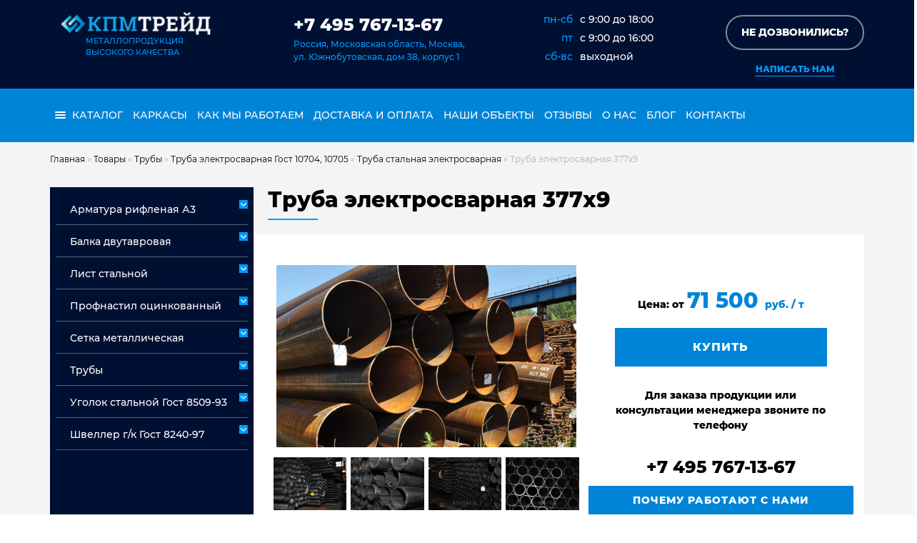

--- FILE ---
content_type: text/html; charset=UTF-8
request_url: https://kpmtrade.ru/catalog/truba-elektrosvarnaya-377h9/
body_size: 17964
content:
<!DOCTYPE html>
<html prefix="article: http://ogp.me/ns/article#">
<head>
	<meta name="viewport" content="width=device-width, initial-scale=1" />
	<meta charset="UTF-8" />
	<meta name="yandex-verification" content="950c1fea0fdeb38e" />
	<meta name='robots' content='index, follow, max-image-preview:large, max-snippet:-1, max-video-preview:-1' />

	<!-- This site is optimized with the Yoast SEO plugin v26.7 - https://yoast.com/wordpress/plugins/seo/ -->
	<title>Труба электросварная 377х9 купить в Москве, цена от производителя</title>
	<meta name="description" content="Труба электросварная 377х9 ☎ 7 495 767-13-67 ✔ работаем 24/7, ✔ скидки постоянным клиентам, ✔ доставка в день заказа" />
	<link rel="canonical" href="https://kpmtrade.ru/catalog/truba-elektrosvarnaya-377h9/" />
	<script type="application/ld+json" class="yoast-schema-graph">{"@context":"https://schema.org","@graph":[{"@type":"WebPage","@id":"https://kpmtrade.ru/catalog/truba-elektrosvarnaya-377h9/","url":"https://kpmtrade.ru/catalog/truba-elektrosvarnaya-377h9/","name":"Труба электросварная 377х9 купить в Москве, цена от производителя","isPartOf":{"@id":"https://kpmtrade.ru/#website"},"primaryImageOfPage":{"@id":"https://kpmtrade.ru/catalog/truba-elektrosvarnaya-377h9/#primaryimage"},"image":{"@id":"https://kpmtrade.ru/catalog/truba-elektrosvarnaya-377h9/#primaryimage"},"thumbnailUrl":"https://kpmtrade.ru/wp-content/uploads/2020/06/620346835_truba-elektrosvarnaya-377h9.jpg","datePublished":"2020-06-05T12:16:56+00:00","dateModified":"2026-01-11T10:43:54+00:00","description":"Труба электросварная 377х9 ☎ 7 495 767-13-67 ✔ работаем 24/7, ✔ скидки постоянным клиентам, ✔ доставка в день заказа","breadcrumb":{"@id":"https://kpmtrade.ru/catalog/truba-elektrosvarnaya-377h9/#breadcrumb"},"inLanguage":"ru-RU","potentialAction":[{"@type":"ReadAction","target":["https://kpmtrade.ru/catalog/truba-elektrosvarnaya-377h9/"]}]},{"@type":"ImageObject","inLanguage":"ru-RU","@id":"https://kpmtrade.ru/catalog/truba-elektrosvarnaya-377h9/#primaryimage","url":"https://kpmtrade.ru/wp-content/uploads/2020/06/620346835_truba-elektrosvarnaya-377h9.jpg","contentUrl":"https://kpmtrade.ru/wp-content/uploads/2020/06/620346835_truba-elektrosvarnaya-377h9.jpg","width":1280,"height":777},{"@type":"BreadcrumbList","@id":"https://kpmtrade.ru/catalog/truba-elektrosvarnaya-377h9/#breadcrumb","itemListElement":[{"@type":"ListItem","position":1,"name":"Главная","item":"https://kpmtrade.ru/"},{"@type":"ListItem","position":2,"name":"Товары","item":"https://kpmtrade.ru/catalog/"},{"@type":"ListItem","position":3,"name":"Трубы","item":"https://kpmtrade.ru/catalog/truby/"},{"@type":"ListItem","position":4,"name":"Труба электросварная Гост 10704, 10705","item":"https://kpmtrade.ru/catalog/truba-elektrosvarnaya-gost-10704-10705/"},{"@type":"ListItem","position":5,"name":"Труба стальная электросварная","item":"https://kpmtrade.ru/catalog/truba-stalnaya-elektrosvarnaya/"},{"@type":"ListItem","position":6,"name":"Труба электросварная 377х9"}]},{"@type":"WebSite","@id":"https://kpmtrade.ru/#website","url":"https://kpmtrade.ru/","name":"КПМ ТРЕЙД","description":"","potentialAction":[{"@type":"SearchAction","target":{"@type":"EntryPoint","urlTemplate":"https://kpmtrade.ru/?s={search_term_string}"},"query-input":{"@type":"PropertyValueSpecification","valueRequired":true,"valueName":"search_term_string"}}],"inLanguage":"ru-RU"}]}</script>
	<!-- / Yoast SEO plugin. -->


<style id='wp-img-auto-sizes-contain-inline-css' type='text/css'>
img:is([sizes=auto i],[sizes^="auto," i]){contain-intrinsic-size:3000px 1500px}
/*# sourceURL=wp-img-auto-sizes-contain-inline-css */
</style>
<style id='classic-theme-styles-inline-css' type='text/css'>
/*! This file is auto-generated */
.wp-block-button__link{color:#fff;background-color:#32373c;border-radius:9999px;box-shadow:none;text-decoration:none;padding:calc(.667em + 2px) calc(1.333em + 2px);font-size:1.125em}.wp-block-file__button{background:#32373c;color:#fff;text-decoration:none}
/*# sourceURL=/wp-includes/css/classic-themes.min.css */
</style>
<link rel='stylesheet' id='contact-form-7-css' href='https://kpmtrade.ru/wp-content/plugins/contact-form-7/includes/css/styles.css' type='text/css' media='all' />
<link rel='stylesheet' id='toc-screen-css' href='https://kpmtrade.ru/wp-content/plugins/table-of-contents-plus/screen.min.css' type='text/css' media='all' />
<style id='toc-screen-inline-css' type='text/css'>
div#toc_container {background: #f9f9f9;border: 1px solid #0084d8;}div#toc_container p.toc_title {color: #0084d8;}
/*# sourceURL=toc-screen-inline-css */
</style>
<link rel='stylesheet' id='bootstrap-css' href='https://kpmtrade.ru/wp-content/themes/kpmtrade-1/res/bootstrap/bootstrap.min.css' type='text/css' media='all' />
<link rel='stylesheet' id='theme-style-css' href='https://kpmtrade.ru/wp-content/themes/kpmtrade-1/style.css?643&#038;ver=12334' type='text/css' media='all' />
<link rel='stylesheet' id='aff-style-css' href='https://kpmtrade.ru/wp-content/themes/kpmtrade-1/inc/aff/aff.css' type='text/css' media='all' />
<link rel='stylesheet' id='wpdreams-asl-basic-css' href='https://kpmtrade.ru/wp-content/plugins/ajax-search-lite/css/style.basic.css' type='text/css' media='all' />
<style id='wpdreams-asl-basic-inline-css' type='text/css'>

					div[id*='ajaxsearchlitesettings'].searchsettings .asl_option_inner label {
						font-size: 0px !important;
						color: rgba(0, 0, 0, 0);
					}
					div[id*='ajaxsearchlitesettings'].searchsettings .asl_option_inner label:after {
						font-size: 11px !important;
						position: absolute;
						top: 0;
						left: 0;
						z-index: 1;
					}
					.asl_w_container {
						width: 100%;
						margin: 0px 0px 0px 0px;
						min-width: 200px;
					}
					div[id*='ajaxsearchlite'].asl_m {
						width: 100%;
					}
					div[id*='ajaxsearchliteres'].wpdreams_asl_results div.resdrg span.highlighted {
						font-weight: bold;
						color: rgba(217, 49, 43, 1);
						background-color: rgba(238, 238, 238, 1);
					}
					div[id*='ajaxsearchliteres'].wpdreams_asl_results .results img.asl_image {
						width: 70px;
						height: 70px;
						object-fit: cover;
					}
					div[id*='ajaxsearchlite'].asl_r .results {
						max-height: none;
					}
					div[id*='ajaxsearchlite'].asl_r {
						position: absolute;
					}
				
							.asl_w, .asl_w * {font-family:&quot;Montserrat&quot; !important;}
							.asl_m input[type=search]::placeholder{font-family:&quot;Montserrat&quot; !important;}
							.asl_m input[type=search]::-webkit-input-placeholder{font-family:&quot;Montserrat&quot; !important;}
							.asl_m input[type=search]::-moz-placeholder{font-family:&quot;Montserrat&quot; !important;}
							.asl_m input[type=search]:-ms-input-placeholder{font-family:&quot;Montserrat&quot; !important;}
						
						div.asl_m.asl_w {
							border:2px none rgb(0, 0, 0) !important;border-radius:0px 0px 0px 0px !important;
							box-shadow: none !important;
						}
						div.asl_m.asl_w .probox {border: none !important;}
					
						div.asl_r.asl_w.vertical .results .item::after {
							display: block;
							position: absolute;
							bottom: 0;
							content: '';
							height: 1px;
							width: 100%;
							background: #D8D8D8;
						}
						div.asl_r.asl_w.vertical .results .item.asl_last_item::after {
							display: none;
						}
					 div.asl_m{z-index: 5;}
/*# sourceURL=wpdreams-asl-basic-inline-css */
</style>
<link rel='stylesheet' id='wpdreams-asl-instance-css' href='https://kpmtrade.ru/wp-content/plugins/ajax-search-lite/css/style-curvy-black.css' type='text/css' media='all' />
<style id='rocket-lazyload-inline-css' type='text/css'>
.rll-youtube-player{position:relative;padding-bottom:56.23%;height:0;overflow:hidden;max-width:100%;}.rll-youtube-player:focus-within{outline: 2px solid currentColor;outline-offset: 5px;}.rll-youtube-player iframe{position:absolute;top:0;left:0;width:100%;height:100%;z-index:100;background:0 0}.rll-youtube-player img{bottom:0;display:block;left:0;margin:auto;max-width:100%;width:100%;position:absolute;right:0;top:0;border:none;height:auto;-webkit-transition:.4s all;-moz-transition:.4s all;transition:.4s all}.rll-youtube-player img:hover{-webkit-filter:brightness(75%)}.rll-youtube-player .play{height:100%;width:100%;left:0;top:0;position:absolute;background:url(https://kpmtrade.ru/wp-content/plugins/rocket-lazy-load/assets/img/youtube.png) no-repeat center;background-color: transparent !important;cursor:pointer;border:none;}
/*# sourceURL=rocket-lazyload-inline-css */
</style>
<script type="text/javascript" src="https://code.jquery.com/jquery-3.6.0.min.js" id="jquery-js"></script>
<script type="text/javascript" src="https://ajax.googleapis.com/ajax/libs/jqueryui/1.12.1/jquery-ui.min.js" id="jquery-ui-js"></script>
<script type="text/javascript" src="//cdn.jsdelivr.net/jquery.cookie/1.4.1/jquery.cookie.min.js" id="jquery-cookie-js"></script>
<link rel="icon" href="https://kpmtrade.ru/wp-content/uploads/2020/10/cropped-d23d239b-708d-47d3-a87c-fad1c2c5a477-1-32x32.jpg" sizes="32x32" />
<link rel="icon" href="https://kpmtrade.ru/wp-content/uploads/2020/10/cropped-d23d239b-708d-47d3-a87c-fad1c2c5a477-1-192x192.jpg" sizes="192x192" />
<link rel="apple-touch-icon" href="https://kpmtrade.ru/wp-content/uploads/2020/10/cropped-d23d239b-708d-47d3-a87c-fad1c2c5a477-1-180x180.jpg" />
<meta name="msapplication-TileImage" content="https://kpmtrade.ru/wp-content/uploads/2020/10/cropped-d23d239b-708d-47d3-a87c-fad1c2c5a477-1-270x270.jpg" />
<noscript><style id="rocket-lazyload-nojs-css">.rll-youtube-player, [data-lazy-src]{display:none !important;}</style></noscript>	

	
<style id='global-styles-inline-css' type='text/css'>
:root{--wp--preset--aspect-ratio--square: 1;--wp--preset--aspect-ratio--4-3: 4/3;--wp--preset--aspect-ratio--3-4: 3/4;--wp--preset--aspect-ratio--3-2: 3/2;--wp--preset--aspect-ratio--2-3: 2/3;--wp--preset--aspect-ratio--16-9: 16/9;--wp--preset--aspect-ratio--9-16: 9/16;--wp--preset--color--black: #000000;--wp--preset--color--cyan-bluish-gray: #abb8c3;--wp--preset--color--white: #ffffff;--wp--preset--color--pale-pink: #f78da7;--wp--preset--color--vivid-red: #cf2e2e;--wp--preset--color--luminous-vivid-orange: #ff6900;--wp--preset--color--luminous-vivid-amber: #fcb900;--wp--preset--color--light-green-cyan: #7bdcb5;--wp--preset--color--vivid-green-cyan: #00d084;--wp--preset--color--pale-cyan-blue: #8ed1fc;--wp--preset--color--vivid-cyan-blue: #0693e3;--wp--preset--color--vivid-purple: #9b51e0;--wp--preset--gradient--vivid-cyan-blue-to-vivid-purple: linear-gradient(135deg,rgb(6,147,227) 0%,rgb(155,81,224) 100%);--wp--preset--gradient--light-green-cyan-to-vivid-green-cyan: linear-gradient(135deg,rgb(122,220,180) 0%,rgb(0,208,130) 100%);--wp--preset--gradient--luminous-vivid-amber-to-luminous-vivid-orange: linear-gradient(135deg,rgb(252,185,0) 0%,rgb(255,105,0) 100%);--wp--preset--gradient--luminous-vivid-orange-to-vivid-red: linear-gradient(135deg,rgb(255,105,0) 0%,rgb(207,46,46) 100%);--wp--preset--gradient--very-light-gray-to-cyan-bluish-gray: linear-gradient(135deg,rgb(238,238,238) 0%,rgb(169,184,195) 100%);--wp--preset--gradient--cool-to-warm-spectrum: linear-gradient(135deg,rgb(74,234,220) 0%,rgb(151,120,209) 20%,rgb(207,42,186) 40%,rgb(238,44,130) 60%,rgb(251,105,98) 80%,rgb(254,248,76) 100%);--wp--preset--gradient--blush-light-purple: linear-gradient(135deg,rgb(255,206,236) 0%,rgb(152,150,240) 100%);--wp--preset--gradient--blush-bordeaux: linear-gradient(135deg,rgb(254,205,165) 0%,rgb(254,45,45) 50%,rgb(107,0,62) 100%);--wp--preset--gradient--luminous-dusk: linear-gradient(135deg,rgb(255,203,112) 0%,rgb(199,81,192) 50%,rgb(65,88,208) 100%);--wp--preset--gradient--pale-ocean: linear-gradient(135deg,rgb(255,245,203) 0%,rgb(182,227,212) 50%,rgb(51,167,181) 100%);--wp--preset--gradient--electric-grass: linear-gradient(135deg,rgb(202,248,128) 0%,rgb(113,206,126) 100%);--wp--preset--gradient--midnight: linear-gradient(135deg,rgb(2,3,129) 0%,rgb(40,116,252) 100%);--wp--preset--font-size--small: 13px;--wp--preset--font-size--medium: 20px;--wp--preset--font-size--large: 36px;--wp--preset--font-size--x-large: 42px;--wp--preset--spacing--20: 0.44rem;--wp--preset--spacing--30: 0.67rem;--wp--preset--spacing--40: 1rem;--wp--preset--spacing--50: 1.5rem;--wp--preset--spacing--60: 2.25rem;--wp--preset--spacing--70: 3.38rem;--wp--preset--spacing--80: 5.06rem;--wp--preset--shadow--natural: 6px 6px 9px rgba(0, 0, 0, 0.2);--wp--preset--shadow--deep: 12px 12px 50px rgba(0, 0, 0, 0.4);--wp--preset--shadow--sharp: 6px 6px 0px rgba(0, 0, 0, 0.2);--wp--preset--shadow--outlined: 6px 6px 0px -3px rgb(255, 255, 255), 6px 6px rgb(0, 0, 0);--wp--preset--shadow--crisp: 6px 6px 0px rgb(0, 0, 0);}:where(.is-layout-flex){gap: 0.5em;}:where(.is-layout-grid){gap: 0.5em;}body .is-layout-flex{display: flex;}.is-layout-flex{flex-wrap: wrap;align-items: center;}.is-layout-flex > :is(*, div){margin: 0;}body .is-layout-grid{display: grid;}.is-layout-grid > :is(*, div){margin: 0;}:where(.wp-block-columns.is-layout-flex){gap: 2em;}:where(.wp-block-columns.is-layout-grid){gap: 2em;}:where(.wp-block-post-template.is-layout-flex){gap: 1.25em;}:where(.wp-block-post-template.is-layout-grid){gap: 1.25em;}.has-black-color{color: var(--wp--preset--color--black) !important;}.has-cyan-bluish-gray-color{color: var(--wp--preset--color--cyan-bluish-gray) !important;}.has-white-color{color: var(--wp--preset--color--white) !important;}.has-pale-pink-color{color: var(--wp--preset--color--pale-pink) !important;}.has-vivid-red-color{color: var(--wp--preset--color--vivid-red) !important;}.has-luminous-vivid-orange-color{color: var(--wp--preset--color--luminous-vivid-orange) !important;}.has-luminous-vivid-amber-color{color: var(--wp--preset--color--luminous-vivid-amber) !important;}.has-light-green-cyan-color{color: var(--wp--preset--color--light-green-cyan) !important;}.has-vivid-green-cyan-color{color: var(--wp--preset--color--vivid-green-cyan) !important;}.has-pale-cyan-blue-color{color: var(--wp--preset--color--pale-cyan-blue) !important;}.has-vivid-cyan-blue-color{color: var(--wp--preset--color--vivid-cyan-blue) !important;}.has-vivid-purple-color{color: var(--wp--preset--color--vivid-purple) !important;}.has-black-background-color{background-color: var(--wp--preset--color--black) !important;}.has-cyan-bluish-gray-background-color{background-color: var(--wp--preset--color--cyan-bluish-gray) !important;}.has-white-background-color{background-color: var(--wp--preset--color--white) !important;}.has-pale-pink-background-color{background-color: var(--wp--preset--color--pale-pink) !important;}.has-vivid-red-background-color{background-color: var(--wp--preset--color--vivid-red) !important;}.has-luminous-vivid-orange-background-color{background-color: var(--wp--preset--color--luminous-vivid-orange) !important;}.has-luminous-vivid-amber-background-color{background-color: var(--wp--preset--color--luminous-vivid-amber) !important;}.has-light-green-cyan-background-color{background-color: var(--wp--preset--color--light-green-cyan) !important;}.has-vivid-green-cyan-background-color{background-color: var(--wp--preset--color--vivid-green-cyan) !important;}.has-pale-cyan-blue-background-color{background-color: var(--wp--preset--color--pale-cyan-blue) !important;}.has-vivid-cyan-blue-background-color{background-color: var(--wp--preset--color--vivid-cyan-blue) !important;}.has-vivid-purple-background-color{background-color: var(--wp--preset--color--vivid-purple) !important;}.has-black-border-color{border-color: var(--wp--preset--color--black) !important;}.has-cyan-bluish-gray-border-color{border-color: var(--wp--preset--color--cyan-bluish-gray) !important;}.has-white-border-color{border-color: var(--wp--preset--color--white) !important;}.has-pale-pink-border-color{border-color: var(--wp--preset--color--pale-pink) !important;}.has-vivid-red-border-color{border-color: var(--wp--preset--color--vivid-red) !important;}.has-luminous-vivid-orange-border-color{border-color: var(--wp--preset--color--luminous-vivid-orange) !important;}.has-luminous-vivid-amber-border-color{border-color: var(--wp--preset--color--luminous-vivid-amber) !important;}.has-light-green-cyan-border-color{border-color: var(--wp--preset--color--light-green-cyan) !important;}.has-vivid-green-cyan-border-color{border-color: var(--wp--preset--color--vivid-green-cyan) !important;}.has-pale-cyan-blue-border-color{border-color: var(--wp--preset--color--pale-cyan-blue) !important;}.has-vivid-cyan-blue-border-color{border-color: var(--wp--preset--color--vivid-cyan-blue) !important;}.has-vivid-purple-border-color{border-color: var(--wp--preset--color--vivid-purple) !important;}.has-vivid-cyan-blue-to-vivid-purple-gradient-background{background: var(--wp--preset--gradient--vivid-cyan-blue-to-vivid-purple) !important;}.has-light-green-cyan-to-vivid-green-cyan-gradient-background{background: var(--wp--preset--gradient--light-green-cyan-to-vivid-green-cyan) !important;}.has-luminous-vivid-amber-to-luminous-vivid-orange-gradient-background{background: var(--wp--preset--gradient--luminous-vivid-amber-to-luminous-vivid-orange) !important;}.has-luminous-vivid-orange-to-vivid-red-gradient-background{background: var(--wp--preset--gradient--luminous-vivid-orange-to-vivid-red) !important;}.has-very-light-gray-to-cyan-bluish-gray-gradient-background{background: var(--wp--preset--gradient--very-light-gray-to-cyan-bluish-gray) !important;}.has-cool-to-warm-spectrum-gradient-background{background: var(--wp--preset--gradient--cool-to-warm-spectrum) !important;}.has-blush-light-purple-gradient-background{background: var(--wp--preset--gradient--blush-light-purple) !important;}.has-blush-bordeaux-gradient-background{background: var(--wp--preset--gradient--blush-bordeaux) !important;}.has-luminous-dusk-gradient-background{background: var(--wp--preset--gradient--luminous-dusk) !important;}.has-pale-ocean-gradient-background{background: var(--wp--preset--gradient--pale-ocean) !important;}.has-electric-grass-gradient-background{background: var(--wp--preset--gradient--electric-grass) !important;}.has-midnight-gradient-background{background: var(--wp--preset--gradient--midnight) !important;}.has-small-font-size{font-size: var(--wp--preset--font-size--small) !important;}.has-medium-font-size{font-size: var(--wp--preset--font-size--medium) !important;}.has-large-font-size{font-size: var(--wp--preset--font-size--large) !important;}.has-x-large-font-size{font-size: var(--wp--preset--font-size--x-large) !important;}
/*# sourceURL=global-styles-inline-css */
</style>
</head>


<body>
	<!-- Google Tag Manager (noscript) -->
<noscript><iframe src="https://www.googletagmanager.com/ns.html?id=GTM-P7CJ9CR"
height="0" width="0" style="display:none;visibility:hidden"></iframe></noscript>
<!-- End Google Tag Manager (noscript) -->
	<div id="scrollto"></div>
	
<header>



<div class="header">

<div class="container">
    <div class="flex-container">
	
	
	
        <div class="logo">
					<a href="https://kpmtrade.ru/" id="logo" class="col  my-auto d-block" >
					<img class="logo img-fluid w-100" src="data:image/svg+xml,%3Csvg%20xmlns='http://www.w3.org/2000/svg'%20viewBox='0%200%20210%2032'%3E%3C/svg%3E" alt="Логотип" width="210" height="32" data-lazy-src="https://kpmtrade.ru/wp-content/themes/kpmtrade-1/res/img/logo.png"><noscript><img class="logo img-fluid w-100" src="https://kpmtrade.ru/wp-content/themes/kpmtrade-1/res/img/logo.png" alt="Логотип" width="210" height="32"></noscript>
					<span style="padding-left: 35px;display:block;">Металлопродукция<br><span>высокого качества</span></span>
					</a>
				</div>
		
		
        <div class="contakt"><div class="phon-madia"></div><div class="phon">
					<a class="phon" href="tel:+74957671367">+7 495 767-13-67</a>
					</div> <span>Россия, Московская область, Москва,<br>ул. Южнобутовская, дом 38, корпус 1</span></div>
		
    <div class="chart"> <ul><li class="chart-time"><span>пн-сб</span><p>c 9:00 до 18:00</p></li>
            <li class="chart-time"><span>пт</span><p>c 9:00 до 16:00</p></li>
            <li class="chart-time"><span>сб-вс</span><p>выходной</p></li>
       </ul><div class="clear"></div>

    </div>
	
	
	
        <div class="connection">
<div class="phon-media"><button data-target="#zvonok" data-toggle="modal" aria-label="Обратный звонок" class="  btn-block mb-md-2 my-1 border-btn-1 px-md-0 px-1 "><span>Не дозвонились?</span></button></div>

<a href="mailto:info@kpmtrade.ru" class="header-mail" aria-label="Написать нам" title="Написать нам"><div class="mail-media">Написать нам</div></a> 
</div>


</div></div></div>

		
 
								
<div id="navigation">
<div class="main-menu">
<div class="container">
    <div class="flex-container">
        <nav class="dws-menu">
            <input type="checkbox" name="toggle" id="menu" class="toggleMenu">
            <label for="menu" class="toggleMenu"><img src="data:image/svg+xml,%3Csvg%20xmlns='http://www.w3.org/2000/svg'%20viewBox='0%200%2054%2054'%3E%3C/svg%3E" alt=""  width="54" height="54" data-lazy-src="https://kpmtrade.ru/wp-content/themes/kpmtrade-1/img/gamburger.png"><noscript><img src="https://kpmtrade.ru/wp-content/themes/kpmtrade-1/img/gamburger.png" alt=""  width="54" height="54"></noscript></label>
							            <ul id="menu-glavnoe-menyu" class="menu">                <li class="menu-cat">
                    <input type="checkbox" name="toggle" class="toggleSubmenu" id="sub_m2_2">
                    <a href="#"><img  src="data:image/svg+xml,%3Csvg%20xmlns='http://www.w3.org/2000/svg'%20viewBox='0%200%200%200'%3E%3C/svg%3E" alt="menu" class="menu-i" data-lazy-src="https://kpmtrade.ru/wp-content/themes/kpmtrade-1/img/menu.png" ><noscript><img  src="https://kpmtrade.ru/wp-content/themes/kpmtrade-1/img/menu.png" alt="menu" class="menu-i" ></noscript> каталог</a>
                    <label for="sub_m2_2" class="toggleSubmenu"><span class="d-block fa"></span></label>                
										<div class="cat " >
											<ul class="masonry">
												<li class="cat-item cat-item-679 current-cat"><a aria-current="page" href="https://kpmtrade.ru/catalog/armatura-a3/">Арматура рифленая А3</a>
<ul class='children'>
	<li class="cat-item cat-item-2076"><a href="https://kpmtrade.ru/catalog/armatura-a3-nemernaya/">Арматура А3 немерная</a>
</li>
	<li class="cat-item cat-item-2077"><a href="https://kpmtrade.ru/catalog/armatura-mernaya-a3/">Арматура мерная А3</a>
</li>
</ul>
</li>
	<li class="cat-item cat-item-676 current-cat"><a aria-current="page" href="https://kpmtrade.ru/catalog/balka-dvutavrovaya/">Балка двутавровая</a>
</li>
	<li class="cat-item cat-item-678 current-cat"><a aria-current="page" href="https://kpmtrade.ru/catalog/list-stalnoj/">Лист стальной</a>
<ul class='children'>
	<li class="cat-item cat-item-2078"><a href="https://kpmtrade.ru/catalog/list-goryachekatanyj-st-3sp-ps-list-stalnoj/">Лист горячекатаный ст 3сп/пс</a>
</li>
	<li class="cat-item cat-item-2079"><a href="https://kpmtrade.ru/catalog/list-goryachekatanyj-stal-09g2s-17g1s-list-stalnoj/">Лист горячекатаный сталь 09Г2С, 17Г1С</a>
</li>
	<li class="cat-item cat-item-2129"><a href="https://kpmtrade.ru/catalog/list-oczinkovannyj/">Лист оцинкованный</a>
</li>
	<li class="cat-item cat-item-2080"><a href="https://kpmtrade.ru/catalog/list-stalnoj-riflenyj/">Лист стальной рифленый</a>
</li>
</ul>
</li>
	<li class="cat-item cat-item-677 current-cat"><a aria-current="page" href="https://kpmtrade.ru/catalog/profnastil-oczinkovannyj/">Профнастил оцинкованный</a>
</li>
	<li class="cat-item cat-item-674 current-cat"><a aria-current="page" href="https://kpmtrade.ru/catalog/setka-metallicheskaya/">Сетка металлическая</a>
<ul class='children'>
	<li class="cat-item cat-item-1292"><a href="https://kpmtrade.ru/catalog/setka-armaturnaya-a3-riflenaya/">Сетка арматурная а3 рифленая</a>
</li>
	<li class="cat-item cat-item-720"><a href="https://kpmtrade.ru/catalog/armirovannaya-setka-dlya-styazhki/">Сетка армированная для стяжки</a>
</li>
	<li class="cat-item cat-item-675"><a href="https://kpmtrade.ru/catalog/setka-dorozhnaya/">Сетка дорожная</a>
</li>
	<li class="cat-item cat-item-714"><a href="https://kpmtrade.ru/catalog/setka-kladochnaya/">Сетка кладочная</a>
</li>
	<li class="cat-item cat-item-2083"><a href="https://kpmtrade.ru/catalog/setka-metallicheskaya-v-kartah-i-rulonah/">Сетка металлическая в картах и рулонах</a>
</li>
	<li class="cat-item cat-item-717"><a href="https://kpmtrade.ru/catalog/setka-oczinkovannaya-v-kartah-i-rulonah/">Сетка оцинкованная в картах и рулонах</a>
</li>
	<li class="cat-item cat-item-718"><a href="https://kpmtrade.ru/catalog/setka-stalnaya-vr-1-gost-23279/">Сетка стальная ВР-1 ГОСТ 23279</a>
</li>
	<li class="cat-item cat-item-719"><a href="https://kpmtrade.ru/catalog/setka-chernaya-metallicheskaya/">Сетка черная</a>
</li>
</ul>
</li>
	<li class="cat-item cat-item-2093 current-cat"><a aria-current="page" href="https://kpmtrade.ru/catalog/truby/">Трубы</a>
<ul class='children'>
	<li class="cat-item cat-item-2184"><a href="https://kpmtrade.ru/catalog/truba-besshovnaya-stal-09g2s/">Труба бесшовная сталь 09Г2С</a>
	<ul class='children'>
	<li class="cat-item cat-item-2147"><a href="https://kpmtrade.ru/catalog/truba-besshovnaya-09g2s-goryachedeformirovannaya/">Труба бесшовная г/д ст. 09Г2С Гост 8732-78</a>
</li>
	<li class="cat-item cat-item-1408"><a href="https://kpmtrade.ru/catalog/truba-besshovnaya-h-d-st-09g2s-gost-8734-75/">Труба бесшовная х/д ст. 09Г2С Гост 8734-75</a>
</li>
	</ul>
</li>
	<li class="cat-item cat-item-2074"><a href="https://kpmtrade.ru/catalog/truba-besshovnaya-stal-10-20/">Труба бесшовная сталь 10, 20</a>
	<ul class='children'>
	<li class="cat-item cat-item-2075"><a href="https://kpmtrade.ru/catalog/truba-besshovnaya-g-d-gost-8732-78/">Труба бесшовная г/д Гост 8732-78</a>
</li>
	<li class="cat-item cat-item-2095"><a href="https://kpmtrade.ru/catalog/truba-besshovnaya-h-d-gost-8734-75/">Труба бесшовная х/д Гост 8734-75</a>
</li>
	</ul>
</li>
	<li class="cat-item cat-item-1396"><a href="https://kpmtrade.ru/catalog/truba-besshovnaya-stal-20h-40h-30hgsa-35-45/">Труба бесшовная сталь 20Х, 40Х, 30ХГСА, 35, 45</a>
</li>
	<li class="cat-item cat-item-2084"><a href="https://kpmtrade.ru/catalog/truba-vodogazoprovodnaya-gost-3262-75-2/">Труба водогазопроводная Гост 3262-75</a>
	<ul class='children'>
	<li class="cat-item cat-item-2085"><a href="https://kpmtrade.ru/catalog/truba-oczinkovannaya-vgp/">Труба оцинкованная ВГП</a>
</li>
	<li class="cat-item cat-item-2088"><a href="https://kpmtrade.ru/catalog/truba-stalnaya-vgp-truba-vodogazoprovodnaya-gost-3262-75-2/">Труба стальная ВГП</a>
</li>
	</ul>
</li>
	<li class="cat-item cat-item-1429"><a href="https://kpmtrade.ru/catalog/truba-kvadratnaya-stal-3sp-ps-2/">Труба квадратная сталь 3сп/пс</a>
</li>
	<li class="cat-item cat-item-1552"><a href="https://kpmtrade.ru/catalog/truba-pryamougolnaya-stal-3sp-ps-2/">Труба прямоугольная сталь 3сп/пс</a>
</li>
	<li class="cat-item cat-item-2086"><a href="https://kpmtrade.ru/catalog/truba-elektrosvarnaya-gost-10704-10705/">Труба электросварная Гост 10704, 10705</a>
	<ul class='children'>
	<li class="cat-item cat-item-2087"><a href="https://kpmtrade.ru/catalog/truba-oczinkovannaya-elektrosvarnaya/">Труба оцинкованная электросварная</a>
</li>
	<li class="cat-item cat-item-2089"><a href="https://kpmtrade.ru/catalog/truba-stalnaya-elektrosvarnaya/">Труба стальная электросварная</a>
</li>
	</ul>
</li>
</ul>
</li>
	<li class="cat-item cat-item-2090 current-cat"><a aria-current="page" href="https://kpmtrade.ru/catalog/ugolok-stalnoj-gost-8509-93/">Уголок стальной Гост 8509-93</a>
<ul class='children'>
	<li class="cat-item cat-item-2091"><a href="https://kpmtrade.ru/catalog/ugolok-neravnopolochnyj-stal-3sp-ps5-ugolok-stalnoj-gost-8509-93/">Уголок неравнополочный сталь 3сп/пс5</a>
</li>
	<li class="cat-item cat-item-2092"><a href="https://kpmtrade.ru/catalog/ugolok-ravnopolochnyj-stal-3sp-ps5-ugolok-stalnoj-gost-8509-93/">Уголок равнополочный сталь 3сп/пс5</a>
</li>
</ul>
</li>
	<li class="cat-item cat-item-680 current-cat"><a aria-current="page" href="https://kpmtrade.ru/catalog/shveller-g-k-gost-8240-97/">Швеллер г/к Гост 8240-97</a>
<ul class='children'>
	<li class="cat-item cat-item-722"><a href="https://kpmtrade.ru/catalog/shveller-g-k-gost-8240-97-st-09g2s/">Швеллер г/к Гост 8240-97 ст. 09Г2С</a>
</li>
	<li class="cat-item cat-item-721"><a href="https://kpmtrade.ru/catalog/shveller-g-k-gost-8240-97-st-3sp-ps/">Швеллер г/к Гост 8240-97 ст. 3сп/пс</a>
</li>
</ul>
</li>
 
											</ul>
										</div>
								</li>
						<li id="menu-item-27253" class="menu-item menu-item-type-post_type menu-item-object-page menu-item-27253"><a href="https://kpmtrade.ru/armaturnye-karkasy/">Каркасы</a></li>
<li id="menu-item-4352" class="menu-item menu-item-type-post_type menu-item-object-page menu-item-4352"><a href="https://kpmtrade.ru/kak-my-rabotaem/">Как мы работаем</a></li>
<li id="menu-item-4123" class="menu-item menu-item-type-post_type menu-item-object-page menu-item-4123"><a href="https://kpmtrade.ru/dostavka-i-oplata/">Доставка и оплата</a></li>
<li id="menu-item-21906" class="menu-item menu-item-type-post_type menu-item-object-page menu-item-21906"><a href="https://kpmtrade.ru/fotogalereya/">Наши объекты</a></li>
<li id="menu-item-4484" class="menu-item menu-item-type-post_type menu-item-object-page menu-item-4484"><a href="https://kpmtrade.ru/testimonials/">Отзывы</a></li>
<li id="menu-item-3991" class="menu-item menu-item-type-post_type menu-item-object-page menu-item-3991"><a href="https://kpmtrade.ru/o-nas/">О нас</a></li>
<li id="menu-item-4469" class="menu-item menu-item-type-post_type menu-item-object-page current_page_parent menu-item-4469"><a href="https://kpmtrade.ru/articles/">Блог</a></li>
<li id="menu-item-3993" class="menu-item menu-item-type-post_type menu-item-object-page menu-item-3993"><a href="https://kpmtrade.ru/contacts/">Контакты</a></li>
</ul>        </nav>

</div>
</div>
</div></div>

<div class="clear"></div>

<div class="top-fix menu-header  shadow-sm ">
			<div class="container-menu px-0 ">
			
				<nav class="navbar navbar-expand-lg p-0" >
					<div class="collapse navbar-collapse" id="navbar">
						
						<nav class="dws-menu">
            <input type="checkbox" name="toggle" id="menu_2" class="toggleMenu">
            <label for="menu_2" class="toggleMenu"><img src="data:image/svg+xml,%3Csvg%20xmlns='http://www.w3.org/2000/svg'%20viewBox='0%200%2054%2054'%3E%3C/svg%3E"  alt=""  width="54" height="54" data-lazy-src="https://kpmtrade.ru/wp-content/themes/kpmtrade-1/img/gamburger.png" ><noscript><img src="https://kpmtrade.ru/wp-content/themes/kpmtrade-1/img/gamburger.png"  alt=""  width="54" height="54" ></noscript></label>
            										<ul id="menu-glavnoe-menyu-1" class="menu">                <li class="menu-cat">
                    <input type="checkbox" name="toggle" class="toggleSubmenu" id="sub_m2">
                    <p><img  src="data:image/svg+xml,%3Csvg%20xmlns='http://www.w3.org/2000/svg'%20viewBox='0%200%200%200'%3E%3C/svg%3E" alt="menu" class="menu-i" data-lazy-src="https://kpmtrade.ru/wp-content/themes/kpmtrade-1/img/menu.png" ><noscript><img  src="https://kpmtrade.ru/wp-content/themes/kpmtrade-1/img/menu.png" alt="menu" class="menu-i" ></noscript> каталог</p>
                    <label for="sub_m2" class="toggleSubmenu"><span class="d-block fa"></span></label>
																		
										<div class="cat" >
										<ul class="masonry">
												<li class="cat-item cat-item-679 current-cat"><a aria-current="page" href="https://kpmtrade.ru/catalog/armatura-a3/">Арматура рифленая А3</a>
<ul class='children'>
	<li class="cat-item cat-item-2076"><a href="https://kpmtrade.ru/catalog/armatura-a3-nemernaya/">Арматура А3 немерная</a>
</li>
	<li class="cat-item cat-item-2077"><a href="https://kpmtrade.ru/catalog/armatura-mernaya-a3/">Арматура мерная А3</a>
</li>
</ul>
</li>
	<li class="cat-item cat-item-676 current-cat"><a aria-current="page" href="https://kpmtrade.ru/catalog/balka-dvutavrovaya/">Балка двутавровая</a>
</li>
	<li class="cat-item cat-item-678 current-cat"><a aria-current="page" href="https://kpmtrade.ru/catalog/list-stalnoj/">Лист стальной</a>
<ul class='children'>
	<li class="cat-item cat-item-2078"><a href="https://kpmtrade.ru/catalog/list-goryachekatanyj-st-3sp-ps-list-stalnoj/">Лист горячекатаный ст 3сп/пс</a>
</li>
	<li class="cat-item cat-item-2079"><a href="https://kpmtrade.ru/catalog/list-goryachekatanyj-stal-09g2s-17g1s-list-stalnoj/">Лист горячекатаный сталь 09Г2С, 17Г1С</a>
</li>
	<li class="cat-item cat-item-2129"><a href="https://kpmtrade.ru/catalog/list-oczinkovannyj/">Лист оцинкованный</a>
</li>
	<li class="cat-item cat-item-2080"><a href="https://kpmtrade.ru/catalog/list-stalnoj-riflenyj/">Лист стальной рифленый</a>
</li>
</ul>
</li>
	<li class="cat-item cat-item-677 current-cat"><a aria-current="page" href="https://kpmtrade.ru/catalog/profnastil-oczinkovannyj/">Профнастил оцинкованный</a>
</li>
	<li class="cat-item cat-item-674 current-cat"><a aria-current="page" href="https://kpmtrade.ru/catalog/setka-metallicheskaya/">Сетка металлическая</a>
<ul class='children'>
	<li class="cat-item cat-item-1292"><a href="https://kpmtrade.ru/catalog/setka-armaturnaya-a3-riflenaya/">Сетка арматурная а3 рифленая</a>
</li>
	<li class="cat-item cat-item-720"><a href="https://kpmtrade.ru/catalog/armirovannaya-setka-dlya-styazhki/">Сетка армированная для стяжки</a>
</li>
	<li class="cat-item cat-item-675"><a href="https://kpmtrade.ru/catalog/setka-dorozhnaya/">Сетка дорожная</a>
</li>
	<li class="cat-item cat-item-714"><a href="https://kpmtrade.ru/catalog/setka-kladochnaya/">Сетка кладочная</a>
</li>
	<li class="cat-item cat-item-2083"><a href="https://kpmtrade.ru/catalog/setka-metallicheskaya-v-kartah-i-rulonah/">Сетка металлическая в картах и рулонах</a>
</li>
	<li class="cat-item cat-item-717"><a href="https://kpmtrade.ru/catalog/setka-oczinkovannaya-v-kartah-i-rulonah/">Сетка оцинкованная в картах и рулонах</a>
</li>
	<li class="cat-item cat-item-718"><a href="https://kpmtrade.ru/catalog/setka-stalnaya-vr-1-gost-23279/">Сетка стальная ВР-1 ГОСТ 23279</a>
</li>
	<li class="cat-item cat-item-719"><a href="https://kpmtrade.ru/catalog/setka-chernaya-metallicheskaya/">Сетка черная</a>
</li>
</ul>
</li>
	<li class="cat-item cat-item-2093 current-cat"><a aria-current="page" href="https://kpmtrade.ru/catalog/truby/">Трубы</a>
<ul class='children'>
	<li class="cat-item cat-item-2184"><a href="https://kpmtrade.ru/catalog/truba-besshovnaya-stal-09g2s/">Труба бесшовная сталь 09Г2С</a>
	<ul class='children'>
	<li class="cat-item cat-item-2147"><a href="https://kpmtrade.ru/catalog/truba-besshovnaya-09g2s-goryachedeformirovannaya/">Труба бесшовная г/д ст. 09Г2С Гост 8732-78</a>
</li>
	<li class="cat-item cat-item-1408"><a href="https://kpmtrade.ru/catalog/truba-besshovnaya-h-d-st-09g2s-gost-8734-75/">Труба бесшовная х/д ст. 09Г2С Гост 8734-75</a>
</li>
	</ul>
</li>
	<li class="cat-item cat-item-2074"><a href="https://kpmtrade.ru/catalog/truba-besshovnaya-stal-10-20/">Труба бесшовная сталь 10, 20</a>
	<ul class='children'>
	<li class="cat-item cat-item-2075"><a href="https://kpmtrade.ru/catalog/truba-besshovnaya-g-d-gost-8732-78/">Труба бесшовная г/д Гост 8732-78</a>
</li>
	<li class="cat-item cat-item-2095"><a href="https://kpmtrade.ru/catalog/truba-besshovnaya-h-d-gost-8734-75/">Труба бесшовная х/д Гост 8734-75</a>
</li>
	</ul>
</li>
	<li class="cat-item cat-item-1396"><a href="https://kpmtrade.ru/catalog/truba-besshovnaya-stal-20h-40h-30hgsa-35-45/">Труба бесшовная сталь 20Х, 40Х, 30ХГСА, 35, 45</a>
</li>
	<li class="cat-item cat-item-2084"><a href="https://kpmtrade.ru/catalog/truba-vodogazoprovodnaya-gost-3262-75-2/">Труба водогазопроводная Гост 3262-75</a>
	<ul class='children'>
	<li class="cat-item cat-item-2085"><a href="https://kpmtrade.ru/catalog/truba-oczinkovannaya-vgp/">Труба оцинкованная ВГП</a>
</li>
	<li class="cat-item cat-item-2088"><a href="https://kpmtrade.ru/catalog/truba-stalnaya-vgp-truba-vodogazoprovodnaya-gost-3262-75-2/">Труба стальная ВГП</a>
</li>
	</ul>
</li>
	<li class="cat-item cat-item-1429"><a href="https://kpmtrade.ru/catalog/truba-kvadratnaya-stal-3sp-ps-2/">Труба квадратная сталь 3сп/пс</a>
</li>
	<li class="cat-item cat-item-1552"><a href="https://kpmtrade.ru/catalog/truba-pryamougolnaya-stal-3sp-ps-2/">Труба прямоугольная сталь 3сп/пс</a>
</li>
	<li class="cat-item cat-item-2086"><a href="https://kpmtrade.ru/catalog/truba-elektrosvarnaya-gost-10704-10705/">Труба электросварная Гост 10704, 10705</a>
	<ul class='children'>
	<li class="cat-item cat-item-2087"><a href="https://kpmtrade.ru/catalog/truba-oczinkovannaya-elektrosvarnaya/">Труба оцинкованная электросварная</a>
</li>
	<li class="cat-item cat-item-2089"><a href="https://kpmtrade.ru/catalog/truba-stalnaya-elektrosvarnaya/">Труба стальная электросварная</a>
</li>
	</ul>
</li>
</ul>
</li>
	<li class="cat-item cat-item-2090 current-cat"><a aria-current="page" href="https://kpmtrade.ru/catalog/ugolok-stalnoj-gost-8509-93/">Уголок стальной Гост 8509-93</a>
<ul class='children'>
	<li class="cat-item cat-item-2091"><a href="https://kpmtrade.ru/catalog/ugolok-neravnopolochnyj-stal-3sp-ps5-ugolok-stalnoj-gost-8509-93/">Уголок неравнополочный сталь 3сп/пс5</a>
</li>
	<li class="cat-item cat-item-2092"><a href="https://kpmtrade.ru/catalog/ugolok-ravnopolochnyj-stal-3sp-ps5-ugolok-stalnoj-gost-8509-93/">Уголок равнополочный сталь 3сп/пс5</a>
</li>
</ul>
</li>
	<li class="cat-item cat-item-680 current-cat"><a aria-current="page" href="https://kpmtrade.ru/catalog/shveller-g-k-gost-8240-97/">Швеллер г/к Гост 8240-97</a>
<ul class='children'>
	<li class="cat-item cat-item-722"><a href="https://kpmtrade.ru/catalog/shveller-g-k-gost-8240-97-st-09g2s/">Швеллер г/к Гост 8240-97 ст. 09Г2С</a>
</li>
	<li class="cat-item cat-item-721"><a href="https://kpmtrade.ru/catalog/shveller-g-k-gost-8240-97-st-3sp-ps/">Швеллер г/к Гост 8240-97 ст. 3сп/пс</a>
</li>
</ul>
</li>
										</ul>
										</div>
										</li>
											<li class="menu-item menu-item-type-post_type menu-item-object-page menu-item-27253"><a href="https://kpmtrade.ru/armaturnye-karkasy/">Каркасы</a></li>
<li class="menu-item menu-item-type-post_type menu-item-object-page menu-item-4352"><a href="https://kpmtrade.ru/kak-my-rabotaem/">Как мы работаем</a></li>
<li class="menu-item menu-item-type-post_type menu-item-object-page menu-item-4123"><a href="https://kpmtrade.ru/dostavka-i-oplata/">Доставка и оплата</a></li>
<li class="menu-item menu-item-type-post_type menu-item-object-page menu-item-21906"><a href="https://kpmtrade.ru/fotogalereya/">Наши объекты</a></li>
<li class="menu-item menu-item-type-post_type menu-item-object-page menu-item-4484"><a href="https://kpmtrade.ru/testimonials/">Отзывы</a></li>
<li class="menu-item menu-item-type-post_type menu-item-object-page menu-item-3991"><a href="https://kpmtrade.ru/o-nas/">О нас</a></li>
<li class="menu-item menu-item-type-post_type menu-item-object-page current_page_parent menu-item-4469"><a href="https://kpmtrade.ru/articles/">Блог</a></li>
<li class="menu-item menu-item-type-post_type menu-item-object-page menu-item-3993"><a href="https://kpmtrade.ru/contacts/">Контакты</a></li>
</ul>        </nav>
						
						
						<a href="mailto:info@kpmtrade.ru" class="fix-btn btn-sm btn-main10 " >Написать нам</a>
					</div>
				</nav>
				

				
			</div>
</div>

	
</header>







	
	




















	
	
	
	
	


<div class="bg-gray">
    <div class="container">


        <div id="breadcrumbs" class="d-none"><span><span><a href="https://kpmtrade.ru/">Главная</a></span> <span class="raxz">»</span> <span><a href="https://kpmtrade.ru/catalog/">Товары</a></span> <span class="raxz">»</span> <span><a href="https://kpmtrade.ru/catalog/truby/">Трубы</a></span> <span class="raxz">»</span> <span><a href="https://kpmtrade.ru/catalog/truba-elektrosvarnaya-gost-10704-10705/">Труба электросварная Гост 10704, 10705</a></span> <span class="raxz">»</span> <span><a href="https://kpmtrade.ru/catalog/truba-stalnaya-elektrosvarnaya/">Труба стальная электросварная</a></span> <span class="raxz">»</span> <span class="breadcrumb_last" aria-current="page">Труба электросварная 377х9</span></span></div>


        <div class="flex-container">

            <aside class="aside-catalog">

                

                                        <div class="accordion">
                        <ul>
                            	<li class="cat-item cat-item-679"><a href="https://kpmtrade.ru/catalog/armatura-a3/">Арматура рифленая А3</a>
<ul class='children'>
	<li class="cat-item cat-item-2076"><a href="https://kpmtrade.ru/catalog/armatura-a3-nemernaya/">Арматура А3 немерная</a>
</li>
	<li class="cat-item cat-item-2077"><a href="https://kpmtrade.ru/catalog/armatura-mernaya-a3/">Арматура мерная А3</a>
</li>
</ul>
</li>
	<li class="cat-item cat-item-676"><a href="https://kpmtrade.ru/catalog/balka-dvutavrovaya/">Балка двутавровая</a>
</li>
	<li class="cat-item cat-item-678"><a href="https://kpmtrade.ru/catalog/list-stalnoj/">Лист стальной</a>
<ul class='children'>
	<li class="cat-item cat-item-2078"><a href="https://kpmtrade.ru/catalog/list-goryachekatanyj-st-3sp-ps-list-stalnoj/">Лист горячекатаный ст 3сп/пс</a>
</li>
	<li class="cat-item cat-item-2079"><a href="https://kpmtrade.ru/catalog/list-goryachekatanyj-stal-09g2s-17g1s-list-stalnoj/">Лист горячекатаный сталь 09Г2С, 17Г1С</a>
</li>
	<li class="cat-item cat-item-2129"><a href="https://kpmtrade.ru/catalog/list-oczinkovannyj/">Лист оцинкованный</a>
</li>
	<li class="cat-item cat-item-2080"><a href="https://kpmtrade.ru/catalog/list-stalnoj-riflenyj/">Лист стальной рифленый</a>
</li>
</ul>
</li>
	<li class="cat-item cat-item-677"><a href="https://kpmtrade.ru/catalog/profnastil-oczinkovannyj/">Профнастил оцинкованный</a>
</li>
	<li class="cat-item cat-item-674"><a href="https://kpmtrade.ru/catalog/setka-metallicheskaya/">Сетка металлическая</a>
<ul class='children'>
	<li class="cat-item cat-item-1292"><a href="https://kpmtrade.ru/catalog/setka-armaturnaya-a3-riflenaya/">Сетка арматурная а3 рифленая</a>
</li>
	<li class="cat-item cat-item-720"><a href="https://kpmtrade.ru/catalog/armirovannaya-setka-dlya-styazhki/">Сетка армированная для стяжки</a>
</li>
	<li class="cat-item cat-item-675"><a href="https://kpmtrade.ru/catalog/setka-dorozhnaya/">Сетка дорожная</a>
</li>
	<li class="cat-item cat-item-714"><a href="https://kpmtrade.ru/catalog/setka-kladochnaya/">Сетка кладочная</a>
</li>
	<li class="cat-item cat-item-2083"><a href="https://kpmtrade.ru/catalog/setka-metallicheskaya-v-kartah-i-rulonah/">Сетка металлическая в картах и рулонах</a>
</li>
	<li class="cat-item cat-item-717"><a href="https://kpmtrade.ru/catalog/setka-oczinkovannaya-v-kartah-i-rulonah/">Сетка оцинкованная в картах и рулонах</a>
</li>
	<li class="cat-item cat-item-718"><a href="https://kpmtrade.ru/catalog/setka-stalnaya-vr-1-gost-23279/">Сетка стальная ВР-1 ГОСТ 23279</a>
</li>
	<li class="cat-item cat-item-719"><a href="https://kpmtrade.ru/catalog/setka-chernaya-metallicheskaya/">Сетка черная</a>
</li>
</ul>
</li>
	<li class="cat-item cat-item-2093"><a href="https://kpmtrade.ru/catalog/truby/">Трубы</a>
<ul class='children'>
	<li class="cat-item cat-item-2184"><a href="https://kpmtrade.ru/catalog/truba-besshovnaya-stal-09g2s/">Труба бесшовная сталь 09Г2С</a>
	<ul class='children'>
	<li class="cat-item cat-item-2147"><a href="https://kpmtrade.ru/catalog/truba-besshovnaya-09g2s-goryachedeformirovannaya/">Труба бесшовная г/д ст. 09Г2С Гост 8732-78</a>
</li>
	<li class="cat-item cat-item-1408"><a href="https://kpmtrade.ru/catalog/truba-besshovnaya-h-d-st-09g2s-gost-8734-75/">Труба бесшовная х/д ст. 09Г2С Гост 8734-75</a>
</li>
	</ul>
</li>
	<li class="cat-item cat-item-2074"><a href="https://kpmtrade.ru/catalog/truba-besshovnaya-stal-10-20/">Труба бесшовная сталь 10, 20</a>
	<ul class='children'>
	<li class="cat-item cat-item-2075"><a href="https://kpmtrade.ru/catalog/truba-besshovnaya-g-d-gost-8732-78/">Труба бесшовная г/д Гост 8732-78</a>
</li>
	<li class="cat-item cat-item-2095"><a href="https://kpmtrade.ru/catalog/truba-besshovnaya-h-d-gost-8734-75/">Труба бесшовная х/д Гост 8734-75</a>
</li>
	</ul>
</li>
	<li class="cat-item cat-item-1396"><a href="https://kpmtrade.ru/catalog/truba-besshovnaya-stal-20h-40h-30hgsa-35-45/">Труба бесшовная сталь 20Х, 40Х, 30ХГСА, 35, 45</a>
</li>
	<li class="cat-item cat-item-2084"><a href="https://kpmtrade.ru/catalog/truba-vodogazoprovodnaya-gost-3262-75-2/">Труба водогазопроводная Гост 3262-75</a>
	<ul class='children'>
	<li class="cat-item cat-item-2085"><a href="https://kpmtrade.ru/catalog/truba-oczinkovannaya-vgp/">Труба оцинкованная ВГП</a>
</li>
	<li class="cat-item cat-item-2088"><a href="https://kpmtrade.ru/catalog/truba-stalnaya-vgp-truba-vodogazoprovodnaya-gost-3262-75-2/">Труба стальная ВГП</a>
</li>
	</ul>
</li>
	<li class="cat-item cat-item-1429"><a href="https://kpmtrade.ru/catalog/truba-kvadratnaya-stal-3sp-ps-2/">Труба квадратная сталь 3сп/пс</a>
</li>
	<li class="cat-item cat-item-1552"><a href="https://kpmtrade.ru/catalog/truba-pryamougolnaya-stal-3sp-ps-2/">Труба прямоугольная сталь 3сп/пс</a>
</li>
	<li class="cat-item cat-item-2086"><a href="https://kpmtrade.ru/catalog/truba-elektrosvarnaya-gost-10704-10705/">Труба электросварная Гост 10704, 10705</a>
	<ul class='children'>
	<li class="cat-item cat-item-2087"><a href="https://kpmtrade.ru/catalog/truba-oczinkovannaya-elektrosvarnaya/">Труба оцинкованная электросварная</a>
</li>
	<li class="cat-item cat-item-2089"><a href="https://kpmtrade.ru/catalog/truba-stalnaya-elektrosvarnaya/">Труба стальная электросварная</a>
</li>
	</ul>
</li>
</ul>
</li>
	<li class="cat-item cat-item-2090"><a href="https://kpmtrade.ru/catalog/ugolok-stalnoj-gost-8509-93/">Уголок стальной Гост 8509-93</a>
<ul class='children'>
	<li class="cat-item cat-item-2091"><a href="https://kpmtrade.ru/catalog/ugolok-neravnopolochnyj-stal-3sp-ps5-ugolok-stalnoj-gost-8509-93/">Уголок неравнополочный сталь 3сп/пс5</a>
</li>
	<li class="cat-item cat-item-2092"><a href="https://kpmtrade.ru/catalog/ugolok-ravnopolochnyj-stal-3sp-ps5-ugolok-stalnoj-gost-8509-93/">Уголок равнополочный сталь 3сп/пс5</a>
</li>
</ul>
</li>
	<li class="cat-item cat-item-680"><a href="https://kpmtrade.ru/catalog/shveller-g-k-gost-8240-97/">Швеллер г/к Гост 8240-97</a>
<ul class='children'>
	<li class="cat-item cat-item-722"><a href="https://kpmtrade.ru/catalog/shveller-g-k-gost-8240-97-st-09g2s/">Швеллер г/к Гост 8240-97 ст. 09Г2С</a>
</li>
	<li class="cat-item cat-item-721"><a href="https://kpmtrade.ru/catalog/shveller-g-k-gost-8240-97-st-3sp-ps/">Швеллер г/к Гост 8240-97 ст. 3сп/пс</a>
</li>
</ul>
</li>
                        </ul>
                    </div>

                    <div class="sticky-top pt-5 pb-4">
                        <div class="main-bg-1 p-3 my-3 text-left">


                            Труба электросварная 377х9                            <img data-src="https://kpmtrade.ru/wp-content/uploads/2020/06/620346835_truba-elektrosvarnaya-377h9.jpg" class="img-fluid w-100 rounded mb-3">
                            <p class="h3 font-weight-bold text-center">
                                <span class="small">от</span>
                                                                71 500                                <span class="small">
                                    руб. / т                                </span>
                            </p>

                            <button data-target="#calc-tovar" data-toggle="modal" class="btn btn-block main-btn-3 text-white mb-2">Купить</button>

                            
<div class="wpcf7 no-js" id="wpcf7-f27153-o1" lang="ru-RU" dir="ltr" data-wpcf7-id="27153">
<div class="screen-reader-response"><p role="status" aria-live="polite" aria-atomic="true"></p> <ul></ul></div>
<form action="/catalog/truba-elektrosvarnaya-377h9/#wpcf7-f27153-o1" method="post" class="wpcf7-form init" aria-label="Контактная форма" novalidate="novalidate" data-status="init">
<fieldset class="hidden-fields-container"><input type="hidden" name="_wpcf7" value="27153" /><input type="hidden" name="_wpcf7_version" value="6.1.4" /><input type="hidden" name="_wpcf7_locale" value="ru_RU" /><input type="hidden" name="_wpcf7_unit_tag" value="wpcf7-f27153-o1" /><input type="hidden" name="_wpcf7_container_post" value="0" /><input type="hidden" name="_wpcf7_posted_data_hash" value="" />
</fieldset>
<span class="wpcf7-form-control-wrap mask-12"><input type="tel" value="" name="mask-12" id="form-s" class="wpcf7-form-control wpcf7-mask wpcf7-validates-as-required wpcf7mf-mask form-s" size="40" aria-required="1" aria-invalid="" placeholder="+7 (___) ___-__-__" data-mask="+7 (___) ___-__-__" /></span><input class="wpcf7-form-control wpcf7-submit has-spinner main-btn-22" id="submit-s" type="submit" value="." /><div class="wpcf7-response-output" aria-hidden="true"></div>
</form>
</div>
                            <div class="clear"></div>
                            <div class="phon-s"><a href="tel:+7 495 767-13-67">+7 495 767-13-67</a></div>
                            <a href="mailto:info@kpmtrade.ru" class="mail-s">
                                <div><img src="data:image/svg+xml,%3Csvg%20xmlns='http://www.w3.org/2000/svg'%20viewBox='0%200%200%200'%3E%3C/svg%3E" alt="" data-lazy-src="https://kpmtrade.ru/wp-content/themes/kpmtrade-1/icons/mail-s.png"><noscript><img src="https://kpmtrade.ru/wp-content/themes/kpmtrade-1/icons/mail-s.png" alt=""></noscript></div>
                            </a>

                        



                        </div>
                    </div>






            </aside>

            <div class="single-catalog">

                <h1>Труба электросварная 377х9</h1>
                <div class="s-catalog_border"></div>
                <div class="clear"></div>

                <div class="single-cont">

                    <div class="flex-container">

                        <div class="foto">

                            
                                <div class="pr-md-1 px-1 mb-md-0 mb-2">
                                    <a class="popup w-100" href="https://kpmtrade.ru/wp-content/uploads/2020/06/620346835_truba-elektrosvarnaya-377h9.jpg">
                                        <img class="img-fluid rounded w-100" src="data:image/svg+xml,%3Csvg%20xmlns='http://www.w3.org/2000/svg'%20viewBox='0%200%200%200'%3E%3C/svg%3E" alt="Труба электросварная 377х9" data-lazy-src="https://kpmtrade.ru/wp-content/uploads/2020/06/620346835_truba-elektrosvarnaya-377h9.jpg"><noscript><img class="img-fluid rounded w-100" src="https://kpmtrade.ru/wp-content/uploads/2020/06/620346835_truba-elektrosvarnaya-377h9.jpg" alt="Труба электросварная 377х9"></noscript>
                                    </a>
                                </div>

                                <div class="row mt-2 no-gutters align-items-center">
                                                                                                                    <a class="col-md-3 col-4 popup px-1 pb-2" href="https://kpmtrade.ru/wp-content/uploads/2020/06/581610977_truba-elektrosvarnaya-377h9.jpg">
																							<div class="img">
                                                <img class="img-fluid w-100 rounded" 
																									data-src="https://kpmtrade.ru/wp-content/uploads/2020/06/581610977_truba-elektrosvarnaya-377h9-768x510.jpg" 
																									data-src2="" 
																									alt="Труба электросварная 377х9">
                                                <div class="spinner-border d-none text-secondary" role="status"></div>
																							</div>
                                            </a>
                                                                                                                        <a class="col-md-3 col-4 popup px-1 pb-2" href="https://kpmtrade.ru/wp-content/uploads/2020/06/581610982_truba-elektrosvarnaya-377h9.jpg">
																							<div class="img">
                                                <img class="img-fluid w-100 rounded" 
																									data-src="https://kpmtrade.ru/wp-content/uploads/2020/06/581610982_truba-elektrosvarnaya-377h9-768x510.jpg" 
																									data-src2="" 
																									alt="Труба электросварная 377х9">
                                                <div class="spinner-border d-none text-secondary" role="status"></div>
																							</div>
                                            </a>
                                                                                                                        <a class="col-md-3 col-4 popup px-1 pb-2" href="https://kpmtrade.ru/wp-content/uploads/2020/06/581610985_truba-elektrosvarnaya-377h9.jpg">
																							<div class="img">
                                                <img class="img-fluid w-100 rounded" 
																									data-src="https://kpmtrade.ru/wp-content/uploads/2020/06/581610985_truba-elektrosvarnaya-377h9-768x510.jpg" 
																									data-src2="" 
																									alt="Труба электросварная 377х9">
                                                <div class="spinner-border d-none text-secondary" role="status"></div>
																							</div>
                                            </a>
                                                                                                                        <a class="col-md-3 col-4 popup px-1 pb-2" href="https://kpmtrade.ru/wp-content/uploads/2020/06/581610980_truba-elektrosvarnaya-377h9.jpg">
																							<div class="img">
                                                <img class="img-fluid w-100 rounded" 
																									data-src="https://kpmtrade.ru/wp-content/uploads/2020/06/581610980_truba-elektrosvarnaya-377h9-768x510.jpg" 
																									data-src2="" 
																									alt="Труба электросварная 377х9">
                                                <div class="spinner-border d-none text-secondary" role="status"></div>
																							</div>
                                            </a>
                                                                                                                        <a class="col-md-3 col-4 popup px-1 pb-2" href="https://kpmtrade.ru/wp-content/uploads/2020/06/581610981_truba-elektrosvarnaya-377h9.jpg">
																							<div class="img">
                                                <img class="img-fluid w-100 rounded" 
																									data-src="https://kpmtrade.ru/wp-content/uploads/2020/06/581610981_truba-elektrosvarnaya-377h9-768x510.jpg" 
																									data-src2="" 
																									alt="Труба электросварная 377х9">
                                                <div class="spinner-border d-none text-secondary" role="status"></div>
																							</div>
                                            </a>
                                                                                                                        <a class="col-md-3 col-4 popup px-1 pb-2" href="https://kpmtrade.ru/wp-content/uploads/2020/06/581610983_truba-elektrosvarnaya-377h9.jpg">
																							<div class="img">
                                                <img class="img-fluid w-100 rounded" 
																									data-src="https://kpmtrade.ru/wp-content/uploads/2020/06/581610983_truba-elektrosvarnaya-377h9-768x510.jpg" 
																									data-src2="" 
																									alt="Труба электросварная 377х9">
                                                <div class="spinner-border d-none text-secondary" role="status"></div>
																							</div>
                                            </a>
                                                                                                            </div>


                            

                        </div>

                        <div class="price">


                            
                                <p class="ot">Цена: от <span>
                                        71 500                                    </span>
                                    <small> руб. / т                                    </small>
                                </p>

                            
                            




                            <button data-target="#calc-tovar" data-toggle="modal" class="price_btn btn-block text-white mb-2">Купить</button>

                            <p class="price_deskr">Для заказа продукции или консультации менеджера звоните по телефону</p>
                            <div class="price_phon">
															<a class="h2 font-weight-bold" href="tel:+74957671367">+7 495 767-13-67</a>
														</div>


														<!-- 
                            <div class="flex-container">
                                <div class="price_cond"><a href="/dostavka-i-oplata/"><img src="data:image/svg+xml,%3Csvg%20xmlns='http://www.w3.org/2000/svg'%20viewBox='0%200%200%200'%3E%3C/svg%3E" alt="доставка" data-lazy-src="https://kpmtrade.ru/wp-content/themes/kpmtrade-1/icons/dostavka-tovar.png"><noscript><img src="https://kpmtrade.ru/wp-content/themes/kpmtrade-1/icons/dostavka-tovar.png" alt="доставка"></noscript>
                                        <p>Условия доставки
                                            и оплаты</p>
                                    </a></div>
                                <div class="price_graf"><a href="/contacts/"><img src="data:image/svg+xml,%3Csvg%20xmlns='http://www.w3.org/2000/svg'%20viewBox='0%200%200%200'%3E%3C/svg%3E" alt="График работы
         и контакты" data-lazy-src="https://kpmtrade.ru/wp-content/themes/kpmtrade-1/icons/calendar-tovar.png"><noscript><img src="https://kpmtrade.ru/wp-content/themes/kpmtrade-1/icons/calendar-tovar.png" alt="График работы
         и контакты"></noscript>
                                        <p>График работы и контакты</p>
                                    </a></div>
                            </div>
														-->
														<a target="_blank" class="btn btn-block main-btn-3 text-white float-none mt-2 mb-0" href="/kak-my-rabotaem/">ПОЧЕМУ РАБОТАЮТ С НАМИ</a>
														<a target="_blank" class="btn btn-block main-btn-3 text-white float-none mt-2 mb-2" href="/fotogalereya/">Наши Объекты</a>
                        </div>

                    </div>

                    <p class="clear"><a class="btn btn-block main-btn-3 text-white mt-0 mb-3" href="https://kpmtrade.ru/catalog/truba-stalnaya-elektrosvarnaya/">Весь ассортимент</a></p>
                    <div id="tabs">

                        <div class="border-bottom mb-3">
                            <button class="h4 btn-tab px-md-4  rounded-0 font-weight-bold mb-0 mr-0" data-toggle="collapse" data-target=".tabs-block-1" aria-expanded="true">Описание</button>
                            <button class="h4 btn-tab2 px-md-4 rounded-0 font-weight-bold mb-0 mr-0" data-toggle="collapse" data-target=".tabs-block-2">Характеристики</button>
                        </div>

                        <div class="content collapse show tabs-block-1" data-parent="#tabs"><h2><strong>Труба электросварная 377х9 мм с доставкой в день заказа</strong></h2>
<p>В наличии на складском комплексе труба электросварная 377х9 мм круглого сечения, которая относится к классу сварной прямошовной трубы. Данная позиция получила свое название, за счет сварки заводского производства по всей длине листа. Вся продукция проходит ультразвуковой контроль, на качество разрыва шва и соответствия по геометрии. Трубы данного класса измеряются по внешнему диаметру и отпускаются заводом в пачках с бирками, где прописано: марка стали, количество метров, масса и наименование завода. Пачки объемом от 1.5 до 7 т.н, при розничной продаже осуществляем бой на складе. Реализация трубы от 1 цельной штуки, резка в размер, при отгрузке предоставляются сертификаты и паспорт качества.</p>
<table align="center">
<tbody>
<tr>
<td>
<h3><strong>Основные характеристики трубы 377х9 мм:</strong></h3>
<ul type="disc">
<li>Внешний диаметр &#8212; 377 мм;</li>
<li>Толщина &#8212; 9 мм;</li>
<li>Марка стали 1-3 сппс;</li>
<li>Гост 10705-80, 10704-91;</li>
<li>Длина &#8212; 11.7 м, 12 м;</li>
<li>Вес 1 метра погонного составляет 81,68 кг &#8212; теоретический;</li>
<li>Самовывоз или централизованная доставка;</li>
<li>Цена за 1 тонну указана с НДС и зависит от количества запрашиваемой продукции.</li>
</ul>
</td>
</tr>
</tbody>
</table>
<h3><strong> Формула для расчета теоретического веса: </strong></h3>
<h3>(Д &#8212; Т) * Т * 0,025, где</h3>
<p>Д – внешний диаметр трубы [мм];</p>
<p>Т – толщина стенки [мм];</p>
<p>0,02466 – постоянный коэффициент для круглой трубы.</p>
<h2><strong>Рекомендации по приемке</strong></h2>
<table align="center">
<tbody>
<tr>
<td>
<ol>
<li>&#x2714; При приеме измеряйте трубу по внешнему диаметру.</li>
<li>&#x2714; Измеряя толщину стенки, используйте точные инструменты: микрометр, электронный штангель циркуль.</li>
<li>&#x2714; Пересчитывайте количество штук, метров или используйте электронные весы.</li>
<li>&#x2714; Швы и стыки должны быть равномерно проварены &#8212; это говорит о заводском производстве.</li>
<li>&#x2714; Вес в теории отличается от фактического от 2 до 3% процентов, как в плюс, так и в минус.</li>
</ol>
<p><strong> Если Вы, будете соблюдать эти элементарные правила, то сохраните &#8212; время, нервы и финансы.</strong></td>
</tr>
</tbody>
</table>
<table align="center">
<tbody>
<tr>
<td>
<h2><strong> <img itemprop="image" class="mb-0 mr-3 img-lazy" data-src="/wp-content/themes/kpmtrade/res/img/certificate.svg" width="60px" /> Гарант нашей надежности — довольные заказчики! </strong></h2>
</td>
</tr>
</tbody>
</table>
<h3></h3>
<h3></h3>
</div>

                        <div class="content collapse tabs-block-2" data-parent="#tabs">
                            <table class="table table-striped w-100">
                                                                        <tr>
                                            <td>Вес 1 п.м. трубы</td>
                                            <td>
                                                                                                        81,68                                                                                            </td>
                                        </tr>
                                                                            <tr>
                                            <td>Вид трубы</td>
                                            <td>
                                                                                                        Шовная                                                                                            </td>
                                        </tr>
                                                                            <tr>
                                            <td>Длина</td>
                                            <td>
                                                                                                        11700, 12000                                                                                            </td>
                                        </tr>
                                                                            <tr>
                                            <td>Классификация по длине</td>
                                            <td>
                                                                                                        Мерной длины                                                                                            </td>
                                        </tr>
                                                                            <tr>
                                            <td>Компания</td>
                                            <td>
                                                                                                        Северсталь                                                                                            </td>
                                        </tr>
                                                                            <tr>
                                            <td>Марка стали</td>
                                            <td>
                                                                                                        1-3сп/пс, ст10, ст169                                                                                            </td>
                                        </tr>
                                                                            <tr>
                                            <td>Наружный диаметр</td>
                                            <td>
                                                                                                        377                                                                                            </td>
                                        </tr>
                                                                            <tr>
                                            <td>Область применения трубы</td>
                                            <td>
                                                                                            </td>
                                        </tr>
                                                                            <tr>
                                            <td>Оцинкованная труба</td>
                                            <td>
                                                                                                        нет                                                                                            </td>
                                        </tr>
                                                                            <tr>
                                            <td>Сечение трубы</td>
                                            <td>
                                                                                                        Круглое                                                                                            </td>
                                        </tr>
                                                                            <tr>
                                            <td>Состояние изделия</td>
                                            <td>
                                                                                                        Новое                                                                                            </td>
                                        </tr>
                                                                            <tr>
                                            <td>Страна</td>
                                            <td>
                                                                                                        Россия                                                                                            </td>
                                        </tr>
                                                                            <tr>
                                            <td>Тип трубы</td>
                                            <td>
                                                                                                        Электросварная                                                                                            </td>
                                        </tr>
                                                                            <tr>
                                            <td>Толщина стенки трубы</td>
                                            <td>
                                                                                                        9                                                                                            </td>
                                        </tr>
                                                                            <tr>
                                            <td>Труба стальная электросварная Гост 10704, 1070516</td>
                                            <td>
                                                                                                        диаметр 377 мм                                                                                            </td>
                                        </tr>
                                                                            <tr>
                                            <td>Упаковка</td>
                                            <td>
                                                                                            </td>
                                        </tr>
                                                                                                </table>
                        </div>
                    </div>



                    <div class="garant clear">
                        <div class="flex-container clear">

                            <div class="garant_block"><img src="data:image/svg+xml,%3Csvg%20xmlns='http://www.w3.org/2000/svg'%20viewBox='0%200%200%200'%3E%3C/svg%3E" alt="деньги" style="padding-bottom: 3px;" data-lazy-src="https://kpmtrade.ru/wp-content/themes/kpmtrade-1/icons/money-tovar.png"><noscript><img src="https://kpmtrade.ru/wp-content/themes/kpmtrade-1/icons/money-tovar.png" alt="деньги" style="padding-bottom: 3px;"></noscript>
                                <p><span>Оплата при получении</span>никакой предоплаты</p>
                            </div>
                            <div class="garant_block"><img src="data:image/svg+xml,%3Csvg%20xmlns='http://www.w3.org/2000/svg'%20viewBox='0%200%200%200'%3E%3C/svg%3E" alt="доставка" style="padding-bottom: 14px;" data-lazy-src="https://kpmtrade.ru/wp-content/themes/kpmtrade-1/icons/experience-tovar.png"><noscript><img src="https://kpmtrade.ru/wp-content/themes/kpmtrade-1/icons/experience-tovar.png" alt="доставка" style="padding-bottom: 14px;"></noscript>
                                <p><span>Экспресс доставка</span>доставим заказ за 420 минут</p>
                            </div>
                            <div class="garant_block"><img src="data:image/svg+xml,%3Csvg%20xmlns='http://www.w3.org/2000/svg'%20viewBox='0%200%200%200'%3E%3C/svg%3E" alt="работа" data-lazy-src="https://kpmtrade.ru/wp-content/themes/kpmtrade-1/icons/work-tovar.png"><noscript><img src="https://kpmtrade.ru/wp-content/themes/kpmtrade-1/icons/work-tovar.png" alt="работа"></noscript>
                                <p><span>Оперативность</span>возврат и обмен за 7 часов</p>
                            </div>
                        </div>


                    </div>


                </div>

								
            </div>
        </div>
    </div>
</div>
<div class="clear"></div>
<footer class="footer">

<div class="container">
<div class="flex-container">

<div class="footer_menu" stile="float:none">
	<ul id="menu-futer2" class=""><li id="menu-item-4436" class="menu-item menu-item-type-post_type_archive menu-item-object-catalog menu-item-4436"><a href="https://kpmtrade.ru/catalog/">Каталог</a></li>
<li id="menu-item-4438" class="menu-item menu-item-type-post_type menu-item-object-page menu-item-4438"><a href="https://kpmtrade.ru/testimonials/">Отзывы</a></li>
<li id="menu-item-4439" class="menu-item menu-item-type-post_type menu-item-object-page menu-item-4439"><a href="https://kpmtrade.ru/kak-my-rabotaem/">Как мы работаем</a></li>
<li id="menu-item-4442" class="menu-item menu-item-type-post_type menu-item-object-page current_page_parent menu-item-4442"><a href="https://kpmtrade.ru/articles/">Блог</a></li>
<li id="menu-item-27434" class="menu-item menu-item-type-post_type menu-item-object-page menu-item-27434"><a href="https://kpmtrade.ru/sitemap/">Карта сайта</a></li>
</ul></div>
<div class="footer_menu">
    <ul id="menu-futer" class=""><li id="menu-item-4447" class="menu-item menu-item-type-post_type menu-item-object-page menu-item-4447"><a href="https://kpmtrade.ru/o-nas/">Почему выбирают нас</a></li>
<li id="menu-item-4448" class="menu-item menu-item-type-post_type menu-item-object-page menu-item-4448"><a href="https://kpmtrade.ru/contacts/">Контактная информация</a></li>
<li id="menu-item-4451" class="menu-item menu-item-type-post_type menu-item-object-page menu-item-4451"><a href="https://kpmtrade.ru/dostavka-i-oplata/">Условия доставки</a></li>
<li id="menu-item-4450" class="menu-item menu-item-type-post_type menu-item-object-page menu-item-4450"><a href="https://kpmtrade.ru/certificates/">Сертификаты качества</a></li>
</ul>				<!-- <p class="mb-1 main-1">-->
</div>
<div class="footer_address"><div class="footer_title">Адреса складов</div>
					<a href="/contacts/#sklad-1" class="mb-1 d-block"><span>Склад 1</span> -  Ступино (трубы)</a>
									<a href="/contacts/#sklad-2" class="mb-1 d-block"><span>Склад 2</span> - Очаково (металлопрокат, трубы, сортовой прокат)</a>
									<a href="/contacts/#sklad-3" class="mb-1 d-block"><span>Склад 3</span> - Подольск (сетка сварная)</a>
									<a href="/contacts/#sklad-4" class="mb-1 d-block"><span>Склад 4</span> - Видное (сетка арматурная)</a>
									<a href="/contacts/#sklad-5" class="mb-1 d-block"><span>Склад 5</span> -  Дзержинский (Производство и изготовление каркасов) </a>
				
</div>
<div class="footer_post">
	<div class="footer_title">Полезные статьи</div>
	<div class="footer_title-post">					<p  class="pb-1 mb-1"><a class="py-1" href="https://kpmtrade.ru/harakteristiki-tovarov/truba-kvadratnaya-100x100x7/">Труба квадратная 100x100x7 – полная инструкция по выбору</a></p>
									<p  class="pb-1 mb-1"><a class="py-1" href="https://kpmtrade.ru/harakteristiki-tovarov/truba-kvadratnaya-100x100x6/">Труба квадратная 100x100x6 – полная инструкция по выбору</a></p>
									<p  class="pb-1 mb-1"><a class="py-1" href="https://kpmtrade.ru/harakteristiki-tovarov/truba-kvadratnaya-100x100x5/">Труба квадратная 100x100x5 – полная инструкция по выбору</a></p>
									<p  class="pb-1 mb-1"><a class="py-1" href="https://kpmtrade.ru/harakteristiki-tovarov/truba-kvadratnaya-100x100x4/">Труба квадратная 100x100x4 – полная инструкция по выбору</a></p>
					</div>
</div>
</div>
<div class="footer_info">
    <div class="flex-container">
        <div class="footer_logo"><img class="logo img-fluid" src="data:image/svg+xml,%3Csvg%20xmlns='http://www.w3.org/2000/svg'%20viewBox='0%200%200%200'%3E%3C/svg%3E" alt="Логотип" data-lazy-src="https://kpmtrade.ru/wp-content/themes/kpmtrade-1/res/img/logo.png"><noscript><img class="logo img-fluid" src="https://kpmtrade.ru/wp-content/themes/kpmtrade-1/res/img/logo.png" alt="Логотип"></noscript></div>
        <div class="footer_copyright">2010 - 2026 ©  КПМТРЕЙД</div>
        <div class="footer_mail"><a  href="mailto:info@kpmtrade.ru">info@kpmtrade.ru</a></div>
        <div class="footer_phon">+7 495 767-13-67</div>

    </div>

</div>


</div>

</footer>

<div id="zvonok" class="modal fade">
  <div class="modal-dialog modal-dialog-centered">
    <div class="modal-content main-grad2 text-white">
      <div class="modal-header border-0">
        <h5 class="modal-title h2">Не дозвонились?</h5>
        <button type="button" class="close" data-dismiss="modal" aria-label="Close">
          <span aria-hidden="true">&times;</span>
        </button>
      </div>
      <div class="modal-body">
        <div>
          <p class="">Позвоните по номерам:</p> 
          <a class="h4 text-white d-block font-weight-bold" href="tel:89857671367">
            <span class="border-bottom">8 985 767 13 67</span></a>
         
          <a class="h4 text-white d-block font-weight-bold" href="tel:89258566420">
            <span class="border-bottom">8 925 856 64 20</span></a>
          <hr>
          <p>Напишите на почту <a class="border-bottom text-white" href="mailto:info@kpmtrade.ru">info@kpmtrade.ru</a></p>
        </div>
        <hr>
        <p>или оставьте свой телефон и мы перезвоним вам</p>
        <div>
<div class="wpcf7 no-js" id="wpcf7-f4059-p20888-o2" lang="ru-RU" dir="ltr" data-wpcf7-id="4059">
<div class="screen-reader-response"><p role="status" aria-live="polite" aria-atomic="true"></p> <ul></ul></div>
<form action="/catalog/truba-elektrosvarnaya-377h9/#wpcf7-f4059-p20888-o2" method="post" class="wpcf7-form init" aria-label="Контактная форма" novalidate="novalidate" data-status="init">
<fieldset class="hidden-fields-container"><input type="hidden" name="_wpcf7" value="4059" /><input type="hidden" name="_wpcf7_version" value="6.1.4" /><input type="hidden" name="_wpcf7_locale" value="ru_RU" /><input type="hidden" name="_wpcf7_unit_tag" value="wpcf7-f4059-p20888-o2" /><input type="hidden" name="_wpcf7_container_post" value="20888" /><input type="hidden" name="_wpcf7_posted_data_hash" value="" />
</fieldset>
<span class="wpcf7-form-control-wrap mask-12"><input type="tel" value="" name="mask-12" class="wpcf7-form-control wpcf7-mask wpcf7-validates-as-required wpcf7mf-mask form-control mb-3 form-control-lg" size="40" aria-required="1" aria-invalid="" placeholder="+7 (___) ___-__-__" data-mask="+7 (___) ___-__-__" /></span><input class="wpcf7-form-control wpcf7-submit has-spinner btn main-btn-3 w-100 btn-lg text-white" type="submit" value="Перезвоните мне" /><div class="clear"></div><p class="small text-soglasie">Нажимая на кнопку "Перезвоните мне", вы принимаете положения описанные в разделе<a href="/politika/" target="_blank" style="color:#000">политика конфиденциальности</a> и даёте свое согласие на обработку персональных данных</p><div class="wpcf7-response-output" aria-hidden="true"></div>
</form>
</div>
</div>
      </div>
    </div>
  </div>
</div>


<div id="kupit-tovar" class="modal fade">
  <div class="modal-dialog modal-dialog-centered">
    <div class="modal-content ">
      <div class="modal-header border-0 pb-0">
        <h5 class="modal-title h2">Заказать расчет:</h5>
        <button type="button" class="close" data-dismiss="modal" aria-label="Close">
          <span aria-hidden="true">&times;</span>
        </button>
      </div>
      <div class="modal-body">
        <div class="d-flex">
          <div class="w-25 mr-3">
            <img class="img-fluid tovar-img rounded shadow border" src="">
          </div>
          <p class="tovar-name my-auto h5"></p>
        </div>
        <div>
<div class="wpcf7 no-js" id="wpcf7-f4537-p20888-o3" lang="ru-RU" dir="ltr" data-wpcf7-id="4537">
<div class="screen-reader-response"><p role="status" aria-live="polite" aria-atomic="true"></p> <ul></ul></div>
<form action="/catalog/truba-elektrosvarnaya-377h9/#wpcf7-f4537-p20888-o3" method="post" class="wpcf7-form init" aria-label="Контактная форма" novalidate="novalidate" data-status="init">
<fieldset class="hidden-fields-container"><input type="hidden" name="_wpcf7" value="4537" /><input type="hidden" name="_wpcf7_version" value="6.1.4" /><input type="hidden" name="_wpcf7_locale" value="ru_RU" /><input type="hidden" name="_wpcf7_unit_tag" value="wpcf7-f4537-p20888-o3" /><input type="hidden" name="_wpcf7_container_post" value="20888" /><input type="hidden" name="_wpcf7_posted_data_hash" value="" />
</fieldset>
<label>Количество</label><span class="wpcf7-form-control-wrap" data-name="number-669"><input class="wpcf7-form-control wpcf7-number wpcf7-validates-as-number form-control mb-2 w-100" min="1" aria-invalid="false" placeholder="Укажите количество в кг, тоннах, м2, м/п" value="" type="number" name="number-669" /></span>
<label>Доставка</label><span class="wpcf7-form-control-wrap" data-name="text-586"><textarea cols="40" rows="10" maxlength="2000" class="wpcf7-form-control wpcf7-textarea form-control mb-2" aria-invalid="false" placeholder="Укажите адрес доставки" name="text-586"></textarea></span>
<div class="row">
<div class="col-md-6"><label>Имя</label><span class="wpcf7-form-control-wrap" data-name="text-669"><input size="40" maxlength="400" class="wpcf7-form-control wpcf7-text form-control mb-2 w-100" aria-invalid="false" value="" type="text" name="text-669" /></span></div>
<div class="col-md-6"><label>Телефон</label><span class="wpcf7-form-control-wrap mask-12"><input type="tel" value="" name="mask-12" class="wpcf7-form-control wpcf7-mask wpcf7-validates-as-required wpcf7mf-mask form-control mb-3" size="40" aria-required="1" aria-invalid="" placeholder="+7 (___) ___-__-__" data-mask="+7 (___) ___-__-__" /></span></div>
</div>
<input class="wpcf7-form-control wpcf7-submit has-spinner btn main-btn-3 w-100 btn-lg text-white" type="submit" value="Заказать расчёт" /><p class="small text-soglasie">Нажимая на кнопку "Оставить заявку", вы принимаете положения описанные в разделе <a href="/politika/" class="main-1" target="_blank">политика конфиденциальности</a> и даёте свое согласие на обработку персональных данных</p><div class="wpcf7-response-output" aria-hidden="true"></div>
</form>
</div>
</div>
      </div>
    </div>
  </div>
</div>

<div id="calc-tovar" class="modal fade">
  <div class="modal-dialog modal-lg modal-dialog-centered">
    <div class="modal-content ">
      <div class="modal-header border-0">
        <h5 class="modal-title h2">Заказать расчёт:</h5>
        <button type="button" class="close" data-dismiss="modal" aria-label="Close">
          <span aria-hidden="true">&times;</span>
        </button>
      </div>
      <div class="modal-body">
      	      		<p class="h4">Труба электросварная 377х9</p>
      	      
        <div>
<div class="wpcf7 no-js" id="wpcf7-f21811-p20888-o4" lang="ru-RU" dir="ltr" data-wpcf7-id="21811">
<div class="screen-reader-response"><p role="status" aria-live="polite" aria-atomic="true"></p> <ul></ul></div>
<form action="/catalog/truba-elektrosvarnaya-377h9/#wpcf7-f21811-p20888-o4" method="post" class="wpcf7-form init" aria-label="Контактная форма" novalidate="novalidate" data-status="init">
<fieldset class="hidden-fields-container"><input type="hidden" name="_wpcf7" value="21811" /><input type="hidden" name="_wpcf7_version" value="6.1.4" /><input type="hidden" name="_wpcf7_locale" value="ru_RU" /><input type="hidden" name="_wpcf7_unit_tag" value="wpcf7-f21811-p20888-o4" /><input type="hidden" name="_wpcf7_container_post" value="20888" /><input type="hidden" name="_wpcf7_posted_data_hash" value="" />
</fieldset>
<div class="row" novalidate>
<div class="col-md-6"><label>Имя</label><span class="wpcf7-form-control-wrap" data-name="text-669"><input size="40" maxlength="400" class="wpcf7-form-control wpcf7-text form-control mb-2" aria-invalid="false" value="" type="text" name="text-669" /></span></div>
<div class="col-md-6"><label>E-mail</label><span class="wpcf7-form-control-wrap" data-name="email-669"><input size="40" maxlength="400" class="wpcf7-form-control wpcf7-email wpcf7-text wpcf7-validates-as-email form-control mb-2" aria-invalid="false" value="" type="email" name="email-669" /></span></div>
<div class="col-md-6"><label>Телефон</label><span class="wpcf7-form-control-wrap mask-12"><input type="tel" value="" name="mask-12" class="wpcf7-form-control wpcf7-mask wpcf7mf-mask form-control mb-3" size="40" aria-required="" aria-invalid="" placeholder="+7 (___) ___-__-__" data-mask="+7 (___) ___-__-__" /></span></div>
<div class="col-md-6"><label>Количество*</label><span class="wpcf7-form-control-wrap" data-name="number-669"><input size="40" maxlength="400" class="wpcf7-form-control wpcf7-text wpcf7-validates-as-required form-control mb-2" aria-required="true" aria-invalid="false" placeholder="Количество товара (кг, тонны, м2, м/п)" value="" type="text" name="number-669" /></span></div>
</div>
<label>Доставка</label><span class="wpcf7-form-control-wrap" data-name="text-586"><textarea cols="40" rows="3" maxlength="2000" class="wpcf7-form-control wpcf7-textarea form-control mb-2" aria-invalid="false" placeholder="Укажите адрес доставки" name="text-586"></textarea></span><input class="wpcf7-form-control wpcf7-submit has-spinner btn main-btn-3 btn-lg text-white" type="submit" value="Заказать" /><div class="clear"></div><p class="small text-soglasie" style="margin-top: 20px;">Нажимая на кнопку "Заказать", вы принимаете положения описанные в разделе<br> <a href="/politika/" target="_blank">политика конфиденциальности</a> и даёте свое согласие на обработку персональных данных</p>
<input class="wpcf7-form-control wpcf7-hidden tovar-name" value="" type="hidden" name="tovar-name" /><div class="wpcf7-response-output" aria-hidden="true"></div>
</form>
</div>
</div>
      </div>
    </div>
  </div>
</div>
<link rel="stylesheet" href="https://kpmtrade.ru/wp-content/themes/kpmtrade-1/animate.css">
<script type="text/javascript" src="https://kpmtrade.ru/wp-content/themes/kpmtrade-1/inc/wow.min.js"></script>
<script>new WOW().init();</script>

<a href="#scrollto" class="scroll top" aria-label="Перейти в начало страницы" title="Перейти в начало страницы"><i class="fas fa-arrow-up"></i></a>

<script type="speculationrules">
{"prefetch":[{"source":"document","where":{"and":[{"href_matches":"/*"},{"not":{"href_matches":["/wp-*.php","/wp-admin/*","/wp-content/uploads/*","/wp-content/*","/wp-content/plugins/*","/wp-content/themes/kpmtrade-1/*","/*\\?(.+)"]}},{"not":{"selector_matches":"a[rel~=\"nofollow\"]"}},{"not":{"selector_matches":".no-prefetch, .no-prefetch a"}}]},"eagerness":"conservative"}]}
</script>
<script type="text/javascript" src="https://kpmtrade.ru/wp-includes/js/dist/hooks.min.js" id="wp-hooks-js"></script>
<script type="text/javascript" src="https://kpmtrade.ru/wp-includes/js/dist/i18n.min.js" id="wp-i18n-js"></script>
<script type="text/javascript" id="wp-i18n-js-after">
/* <![CDATA[ */
wp.i18n.setLocaleData( { 'text direction\u0004ltr': [ 'ltr' ] } );
//# sourceURL=wp-i18n-js-after
/* ]]> */
</script>
<script type="text/javascript" src="https://kpmtrade.ru/wp-content/plugins/contact-form-7/includes/swv/js/index.js" id="swv-js"></script>
<script type="text/javascript" id="contact-form-7-js-translations">
/* <![CDATA[ */
( function( domain, translations ) {
	var localeData = translations.locale_data[ domain ] || translations.locale_data.messages;
	localeData[""].domain = domain;
	wp.i18n.setLocaleData( localeData, domain );
} )( "contact-form-7", {"translation-revision-date":"2025-09-30 08:46:06+0000","generator":"GlotPress\/4.0.1","domain":"messages","locale_data":{"messages":{"":{"domain":"messages","plural-forms":"nplurals=3; plural=(n % 10 == 1 && n % 100 != 11) ? 0 : ((n % 10 >= 2 && n % 10 <= 4 && (n % 100 < 12 || n % 100 > 14)) ? 1 : 2);","lang":"ru"},"This contact form is placed in the wrong place.":["\u042d\u0442\u0430 \u043a\u043e\u043d\u0442\u0430\u043a\u0442\u043d\u0430\u044f \u0444\u043e\u0440\u043c\u0430 \u0440\u0430\u0437\u043c\u0435\u0449\u0435\u043d\u0430 \u0432 \u043d\u0435\u043f\u0440\u0430\u0432\u0438\u043b\u044c\u043d\u043e\u043c \u043c\u0435\u0441\u0442\u0435."],"Error:":["\u041e\u0448\u0438\u0431\u043a\u0430:"]}},"comment":{"reference":"includes\/js\/index.js"}} );
//# sourceURL=contact-form-7-js-translations
/* ]]> */
</script>
<script type="text/javascript" id="contact-form-7-js-before">
/* <![CDATA[ */
var wpcf7 = {
    "api": {
        "root": "https:\/\/kpmtrade.ru\/wp-json\/",
        "namespace": "contact-form-7\/v1"
    },
    "cached": 1
};
//# sourceURL=contact-form-7-js-before
/* ]]> */
</script>
<script type="text/javascript" src="https://kpmtrade.ru/wp-content/plugins/contact-form-7/includes/js/index.js" id="contact-form-7-js"></script>
<script type="text/javascript" id="toc-front-js-extra">
/* <![CDATA[ */
var tocplus = {"smooth_scroll":"1"};
//# sourceURL=toc-front-js-extra
/* ]]> */
</script>
<script type="text/javascript" src="https://kpmtrade.ru/wp-content/plugins/table-of-contents-plus/front.min.js" id="toc-front-js"></script>
<script type="text/javascript" src="https://kpmtrade.ru/wp-content/plugins/cf7-phone-mask-field/assets/js/jquery.maskedinput.js" id="wpcf7mf-mask-js"></script>
<script type="text/javascript" src="https://kpmtrade.ru/wp-content/themes/kpmtrade-1/res/bootstrap/bootstrap.min.js" id="bootstrap-js"></script>
<script type="text/javascript" src="https://kpmtrade.ru/wp-content/themes/kpmtrade-1/res/lazyload.min.js" id="lazyload-js-js"></script>
<script type="text/javascript" src="https://kpmtrade.ru/wp-content/themes/kpmtrade-1/res/scripts.js?v=2&amp;ver=6.9" id="scripts-js-js"></script>
<script type="text/javascript" src="https://kpmtrade.ru/wp-content/themes/kpmtrade-1/inc/aff/aff.js" id="catalog-js-js"></script>
<script type="text/javascript" id="wd-asl-ajaxsearchlite-js-before">
/* <![CDATA[ */
window.ASL = typeof window.ASL !== 'undefined' ? window.ASL : {}; window.ASL.wp_rocket_exception = "DOMContentLoaded"; window.ASL.ajaxurl = "https:\/\/kpmtrade.ru\/wp-content\/plugins\/ajax-search-lite\/ajax_search.php"; window.ASL.backend_ajaxurl = "https:\/\/kpmtrade.ru\/wp-admin\/admin-ajax.php"; window.ASL.asl_url = "https:\/\/kpmtrade.ru\/wp-content\/plugins\/ajax-search-lite\/"; window.ASL.detect_ajax = 0; window.ASL.media_query = 4780; window.ASL.version = 4780; window.ASL.pageHTML = ""; window.ASL.additional_scripts = []; window.ASL.script_async_load = false; window.ASL.init_only_in_viewport = true; window.ASL.font_url = "https:\/\/kpmtrade.ru\/wp-content\/plugins\/ajax-search-lite\/css\/fonts\/icons2.woff2"; window.ASL.highlight = {"enabled":false,"data":[]}; window.ASL.analytics = {"method":0,"tracking_id":"","string":"?ajax_search={asl_term}","event":{"focus":{"active":true,"action":"focus","category":"ASL","label":"Input focus","value":"1"},"search_start":{"active":false,"action":"search_start","category":"ASL","label":"Phrase: {phrase}","value":"1"},"search_end":{"active":true,"action":"search_end","category":"ASL","label":"{phrase} | {results_count}","value":"1"},"magnifier":{"active":true,"action":"magnifier","category":"ASL","label":"Magnifier clicked","value":"1"},"return":{"active":true,"action":"return","category":"ASL","label":"Return button pressed","value":"1"},"facet_change":{"active":false,"action":"facet_change","category":"ASL","label":"{option_label} | {option_value}","value":"1"},"result_click":{"active":true,"action":"result_click","category":"ASL","label":"{result_title} | {result_url}","value":"1"}}};
//# sourceURL=wd-asl-ajaxsearchlite-js-before
/* ]]> */
</script>
<script type="text/javascript" src="https://kpmtrade.ru/wp-content/plugins/ajax-search-lite/js/min/plugin/optimized/asl-prereq.min.js" id="wd-asl-ajaxsearchlite-js"></script>
<script type="text/javascript" src="https://kpmtrade.ru/wp-content/plugins/ajax-search-lite/js/min/plugin/optimized/asl-core.min.js" id="wd-asl-ajaxsearchlite-core-js"></script>
<script type="text/javascript" src="https://kpmtrade.ru/wp-content/plugins/ajax-search-lite/js/min/plugin/optimized/asl-results-vertical.min.js" id="wd-asl-ajaxsearchlite-vertical-js"></script>
<script type="text/javascript" src="https://kpmtrade.ru/wp-content/plugins/ajax-search-lite/js/min/plugin/optimized/asl-ga.min.js" id="wd-asl-ajaxsearchlite-ga-js"></script>
<script type="text/javascript" src="https://kpmtrade.ru/wp-content/plugins/ajax-search-lite/js/min/plugin/optimized/asl-wrapper.min.js" id="wd-asl-ajaxsearchlite-wrapper-js"></script>
<script>window.lazyLoadOptions = [{
                elements_selector: "img[data-lazy-src],.rocket-lazyload,iframe[data-lazy-src]",
                data_src: "lazy-src",
                data_srcset: "lazy-srcset",
                data_sizes: "lazy-sizes",
                class_loading: "lazyloading",
                class_loaded: "lazyloaded",
                threshold: 300,
                callback_loaded: function(element) {
                    if ( element.tagName === "IFRAME" && element.dataset.rocketLazyload == "fitvidscompatible" ) {
                        if (element.classList.contains("lazyloaded") ) {
                            if (typeof window.jQuery != "undefined") {
                                if (jQuery.fn.fitVids) {
                                    jQuery(element).parent().fitVids();
                                }
                            }
                        }
                    }
                }},{
				elements_selector: ".rocket-lazyload",
				data_src: "lazy-src",
				data_srcset: "lazy-srcset",
				data_sizes: "lazy-sizes",
				class_loading: "lazyloading",
				class_loaded: "lazyloaded",
				threshold: 300,
			}];
        window.addEventListener('LazyLoad::Initialized', function (e) {
            var lazyLoadInstance = e.detail.instance;

            if (window.MutationObserver) {
                var observer = new MutationObserver(function(mutations) {
                    var image_count = 0;
                    var iframe_count = 0;
                    var rocketlazy_count = 0;

                    mutations.forEach(function(mutation) {
                        for (var i = 0; i < mutation.addedNodes.length; i++) {
                            if (typeof mutation.addedNodes[i].getElementsByTagName !== 'function') {
                                continue;
                            }

                            if (typeof mutation.addedNodes[i].getElementsByClassName !== 'function') {
                                continue;
                            }

                            images = mutation.addedNodes[i].getElementsByTagName('img');
                            is_image = mutation.addedNodes[i].tagName == "IMG";
                            iframes = mutation.addedNodes[i].getElementsByTagName('iframe');
                            is_iframe = mutation.addedNodes[i].tagName == "IFRAME";
                            rocket_lazy = mutation.addedNodes[i].getElementsByClassName('rocket-lazyload');

                            image_count += images.length;
			                iframe_count += iframes.length;
			                rocketlazy_count += rocket_lazy.length;

                            if(is_image){
                                image_count += 1;
                            }

                            if(is_iframe){
                                iframe_count += 1;
                            }
                        }
                    } );

                    if(image_count > 0 || iframe_count > 0 || rocketlazy_count > 0){
                        lazyLoadInstance.update();
                    }
                } );

                var b      = document.getElementsByTagName("body")[0];
                var config = { childList: true, subtree: true };

                observer.observe(b, config);
            }
        }, false);</script><script data-no-minify="1" async src="https://kpmtrade.ru/wp-content/plugins/rocket-lazy-load/assets/js/16.1/lazyload.min.js"></script><script>function lazyLoadThumb(e,alt,l){var t='<img loading="lazy" src="https://i.ytimg.com/vi/ID/hqdefault.jpg" alt="" width="480" height="360">',a='<button class="play" aria-label="play Youtube video"></button>';if(l){t=t.replace('data-lazy-','');t=t.replace('loading="lazy"','');t=t.replace(/<noscript>.*?<\/noscript>/g,'');}t=t.replace('alt=""','alt="'+alt+'"');return t.replace("ID",e)+a}function lazyLoadYoutubeIframe(){var e=document.createElement("iframe"),t="ID?autoplay=1";t+=0===this.parentNode.dataset.query.length?"":"&"+this.parentNode.dataset.query;e.setAttribute("src",t.replace("ID",this.parentNode.dataset.src)),e.setAttribute("frameborder","0"),e.setAttribute("allowfullscreen","1"),e.setAttribute("allow","accelerometer; autoplay; encrypted-media; gyroscope; picture-in-picture"),this.parentNode.parentNode.replaceChild(e,this.parentNode)}document.addEventListener("DOMContentLoaded",function(){var exclusions=[];var e,t,p,u,l,a=document.getElementsByClassName("rll-youtube-player");for(t=0;t<a.length;t++)(e=document.createElement("div")),(u='https://i.ytimg.com/vi/ID/hqdefault.jpg'),(u=u.replace('ID',a[t].dataset.id)),(l=exclusions.some(exclusion=>u.includes(exclusion))),e.setAttribute("data-id",a[t].dataset.id),e.setAttribute("data-query",a[t].dataset.query),e.setAttribute("data-src",a[t].dataset.src),(e.innerHTML=lazyLoadThumb(a[t].dataset.id,a[t].dataset.alt,l)),a[t].appendChild(e),(p=e.querySelector(".play")),(p.onclick=lazyLoadYoutubeIframe)});</script>
	<!-- Google Tag Manager -->
	<script>(function(w,d,s,l,i){w[l]=w[l]||[];w[l].push({'gtm.start':
	new Date().getTime(),event:'gtm.js'});var f=d.getElementsByTagName(s)[0],
	j=d.createElement(s),dl=l!='dataLayer'?'&l='+l:'';j.async=true;j.src=
	'https://www.googletagmanager.com/gtm.js?id='+i+dl;f.parentNode.insertBefore(j,f);
	})(window,document,'script','dataLayer','GTM-P7CJ9CR');</script>
	<!-- End Google Tag Manager -->

<script>
	//Цели в метрику формы отправки
	document.addEventListener('wpcf7mailsent',function(event){
		var formID = event.detail.contactFormId; //id формы
		if(formID=='21811')
			yaCounter66327694.reachGoal('raschet_tovar');
		else if(formID=='4537')
			yaCounter66327694.reachGoal('raschet_catalog');
		else if(formID=='4059')
			yaCounter66327694.reachGoal('notcall');
		else if(formID=='21851')
			yaCounter66327694.reachGoal('raschet_tovar');
		else if(formID=='22250')
			yaCounter66327694.reachGoal('blogcall');
	},false);
	(function($) {
		//Клик по телефону
		$('a[href^="tel:"]').click(function(){yaCounter66327694.reachGoal('click');});
		//Клик по перезвоните нам
		$('header a[href="/contacts/"]').click(function(){yaCounter66327694.reachGoal('writeus');});
	})(jQuery);
</script>


</body>
</html>

<!--
Performance optimized by W3 Total Cache. Learn more: https://www.boldgrid.com/w3-total-cache/?utm_source=w3tc&utm_medium=footer_comment&utm_campaign=free_plugin

Кэширование объекта 263/383 объектов с помощью APC
Кэширование страницы с использованием Disk 
Минифицировано с помощью Disk
Кэширование БД с использованием APC

Served from: kpmtrade.ru @ 2026-01-27 20:43:11 by W3 Total Cache
-->